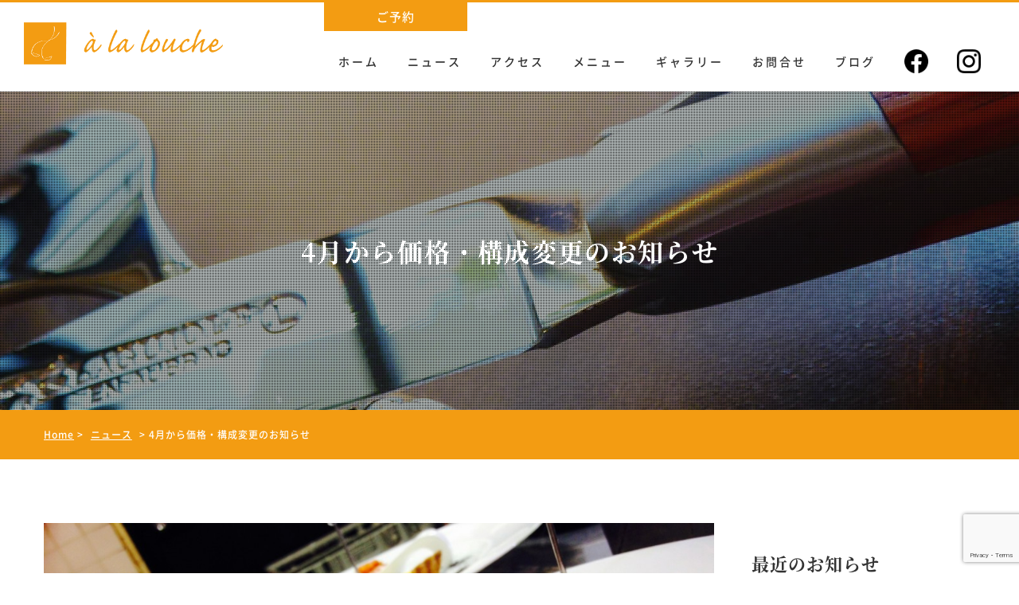

--- FILE ---
content_type: text/html; charset=UTF-8
request_url: https://www.a-la-louche2009.com/news/4%E6%9C%88%E3%81%8B%E3%82%89%E4%BE%A1%E6%A0%BC%E3%83%BB%E6%A7%8B%E6%88%90%E5%A4%89%E6%9B%B4%E3%81%AE%E3%81%8A%E7%9F%A5%E3%82%89%E3%81%9B.html
body_size: 48170
content:
<!DOCTYPE html>
<html dir="ltr" lang="ja" prefix="og: https://ogp.me/ns#">
<head>
	<meta charset="UTF-8">
	<meta name="viewport" content="width=device-width, initial-scale=1, shrink-to-fit=no">
	<meta name="format-detection" content="telephone=no">
			<meta property="og:type" content="article">
<meta property="og:title" content="4月から価格・構成変更のお知らせ">
<meta property="og:description" content="前回もお知らせした通りディナータイムは１コースのみのご用意になります。6,800円（税別価格）全10皿のフルコース＊以下、全１０皿です。・アミューズ・小さな盛り合わせ・前菜・前菜２・スープ・お魚料理・お口直しの一品・お肉料理・締 ...">
<meta property="og:url" content="https://www.a-la-louche2009.com/news/4%e6%9c%88%e3%81%8b%e3%82%89%e4%be%a1%e6%a0%bc%e3%83%bb%e6%a7%8b%e6%88%90%e5%a4%89%e6%9b%b4%e3%81%ae%e3%81%8a%e7%9f%a5%e3%82%89%e3%81%9b.html">
<meta property="og:image" content="https://www.a-la-louche2009.com/wp-content/uploads/2014/03/20130812_3.jpg">
<meta property="og:site_name" content="ア・ラ・ルーシュ">
<meta property="og:locale" content="ja_JP">		<title>4月から価格・構成変更のお知らせ | フランス料理 ア・ラ・ルーシュ a la louche</title>
	<style>img:is([sizes="auto" i], [sizes^="auto," i]) { contain-intrinsic-size: 3000px 1500px }</style>
	
		<!-- All in One SEO 4.7.8 - aioseo.com -->
	<meta name="description" content="前回もお知らせした通り ディナータイムは１コースのみのご用意になります。 6,800円（税別価格）全10皿のフ" />
	<meta name="robots" content="max-image-preview:large" />
	<meta name="author" content="a-la-louche"/>
	<meta name="keywords" content="ニュース" />
	<link rel="canonical" href="https://www.a-la-louche2009.com/news/4%e6%9c%88%e3%81%8b%e3%82%89%e4%be%a1%e6%a0%bc%e3%83%bb%e6%a7%8b%e6%88%90%e5%a4%89%e6%9b%b4%e3%81%ae%e3%81%8a%e7%9f%a5%e3%82%89%e3%81%9b.html" />
	<meta name="generator" content="All in One SEO (AIOSEO) 4.7.8" />
		<meta property="og:locale" content="ja_JP" />
		<meta property="og:site_name" content="フランス料理 ア・ラ・ルーシュ a la louche | 大阪 住吉区 我孫子（あびこ）フレンチ レストラン" />
		<meta property="og:type" content="article" />
		<meta property="og:title" content="4月から価格・構成変更のお知らせ | フランス料理 ア・ラ・ルーシュ a la louche" />
		<meta property="og:description" content="前回もお知らせした通り ディナータイムは１コースのみのご用意になります。 6,800円（税別価格）全10皿のフ" />
		<meta property="og:url" content="https://www.a-la-louche2009.com/news/4%e6%9c%88%e3%81%8b%e3%82%89%e4%be%a1%e6%a0%bc%e3%83%bb%e6%a7%8b%e6%88%90%e5%a4%89%e6%9b%b4%e3%81%ae%e3%81%8a%e7%9f%a5%e3%82%89%e3%81%9b.html" />
		<meta property="article:published_time" content="2014-03-19T13:54:53+00:00" />
		<meta property="article:modified_time" content="2014-03-19T13:54:53+00:00" />
		<meta name="twitter:card" content="summary" />
		<meta name="twitter:title" content="4月から価格・構成変更のお知らせ | フランス料理 ア・ラ・ルーシュ a la louche" />
		<meta name="twitter:description" content="前回もお知らせした通り ディナータイムは１コースのみのご用意になります。 6,800円（税別価格）全10皿のフ" />
		<script type="application/ld+json" class="aioseo-schema">
			{"@context":"https:\/\/schema.org","@graph":[{"@type":"Article","@id":"https:\/\/www.a-la-louche2009.com\/news\/4%e6%9c%88%e3%81%8b%e3%82%89%e4%be%a1%e6%a0%bc%e3%83%bb%e6%a7%8b%e6%88%90%e5%a4%89%e6%9b%b4%e3%81%ae%e3%81%8a%e7%9f%a5%e3%82%89%e3%81%9b.html#article","name":"4\u6708\u304b\u3089\u4fa1\u683c\u30fb\u69cb\u6210\u5909\u66f4\u306e\u304a\u77e5\u3089\u305b | \u30d5\u30e9\u30f3\u30b9\u6599\u7406 \u30a2\u30fb\u30e9\u30fb\u30eb\u30fc\u30b7\u30e5 a la louche","headline":"4\u6708\u304b\u3089\u4fa1\u683c\u30fb\u69cb\u6210\u5909\u66f4\u306e\u304a\u77e5\u3089\u305b","author":{"@id":"https:\/\/www.a-la-louche2009.com\/author\/a-la-louche#author"},"publisher":{"@id":"https:\/\/www.a-la-louche2009.com\/#organization"},"image":{"@type":"ImageObject","url":"https:\/\/www.a-la-louche2009.com\/wp-content\/uploads\/2014\/03\/20130812_3.jpg","width":1826,"height":1071},"datePublished":"2014-03-19T22:54:53+09:00","dateModified":"2014-03-19T22:54:53+09:00","inLanguage":"ja","mainEntityOfPage":{"@id":"https:\/\/www.a-la-louche2009.com\/news\/4%e6%9c%88%e3%81%8b%e3%82%89%e4%be%a1%e6%a0%bc%e3%83%bb%e6%a7%8b%e6%88%90%e5%a4%89%e6%9b%b4%e3%81%ae%e3%81%8a%e7%9f%a5%e3%82%89%e3%81%9b.html#webpage"},"isPartOf":{"@id":"https:\/\/www.a-la-louche2009.com\/news\/4%e6%9c%88%e3%81%8b%e3%82%89%e4%be%a1%e6%a0%bc%e3%83%bb%e6%a7%8b%e6%88%90%e5%a4%89%e6%9b%b4%e3%81%ae%e3%81%8a%e7%9f%a5%e3%82%89%e3%81%9b.html#webpage"},"articleSection":"\u30cb\u30e5\u30fc\u30b9"},{"@type":"BreadcrumbList","@id":"https:\/\/www.a-la-louche2009.com\/news\/4%e6%9c%88%e3%81%8b%e3%82%89%e4%be%a1%e6%a0%bc%e3%83%bb%e6%a7%8b%e6%88%90%e5%a4%89%e6%9b%b4%e3%81%ae%e3%81%8a%e7%9f%a5%e3%82%89%e3%81%9b.html#breadcrumblist","itemListElement":[{"@type":"ListItem","@id":"https:\/\/www.a-la-louche2009.com\/#listItem","position":1,"name":"\u5bb6","item":"https:\/\/www.a-la-louche2009.com\/","nextItem":{"@type":"ListItem","@id":"https:\/\/www.a-la-louche2009.com\/category\/news#listItem","name":"\u30cb\u30e5\u30fc\u30b9"}},{"@type":"ListItem","@id":"https:\/\/www.a-la-louche2009.com\/category\/news#listItem","position":2,"name":"\u30cb\u30e5\u30fc\u30b9","previousItem":{"@type":"ListItem","@id":"https:\/\/www.a-la-louche2009.com\/#listItem","name":"\u5bb6"}}]},{"@type":"Organization","@id":"https:\/\/www.a-la-louche2009.com\/#organization","name":"a la louche \u301c\u30a2 \u30e9 \u30eb\u30fc\u30b7\u30e5\u301c \u516c\u5f0f\u30b5\u30a4\u30c8","description":"\u5927\u962a \u4f4f\u5409\u533a \u6211\u5b6b\u5b50\uff08\u3042\u3073\u3053\uff09\u30d5\u30ec\u30f3\u30c1 \u30ec\u30b9\u30c8\u30e9\u30f3","url":"https:\/\/www.a-la-louche2009.com\/"},{"@type":"Person","@id":"https:\/\/www.a-la-louche2009.com\/author\/a-la-louche#author","url":"https:\/\/www.a-la-louche2009.com\/author\/a-la-louche","name":"a-la-louche","image":{"@type":"ImageObject","@id":"https:\/\/www.a-la-louche2009.com\/news\/4%e6%9c%88%e3%81%8b%e3%82%89%e4%be%a1%e6%a0%bc%e3%83%bb%e6%a7%8b%e6%88%90%e5%a4%89%e6%9b%b4%e3%81%ae%e3%81%8a%e7%9f%a5%e3%82%89%e3%81%9b.html#authorImage","url":"https:\/\/secure.gravatar.com\/avatar\/3c1a5c57c2b42bcb4545c92d7857e16c?s=96&d=mm&r=g","width":96,"height":96,"caption":"a-la-louche"}},{"@type":"WebPage","@id":"https:\/\/www.a-la-louche2009.com\/news\/4%e6%9c%88%e3%81%8b%e3%82%89%e4%be%a1%e6%a0%bc%e3%83%bb%e6%a7%8b%e6%88%90%e5%a4%89%e6%9b%b4%e3%81%ae%e3%81%8a%e7%9f%a5%e3%82%89%e3%81%9b.html#webpage","url":"https:\/\/www.a-la-louche2009.com\/news\/4%e6%9c%88%e3%81%8b%e3%82%89%e4%be%a1%e6%a0%bc%e3%83%bb%e6%a7%8b%e6%88%90%e5%a4%89%e6%9b%b4%e3%81%ae%e3%81%8a%e7%9f%a5%e3%82%89%e3%81%9b.html","name":"4\u6708\u304b\u3089\u4fa1\u683c\u30fb\u69cb\u6210\u5909\u66f4\u306e\u304a\u77e5\u3089\u305b | \u30d5\u30e9\u30f3\u30b9\u6599\u7406 \u30a2\u30fb\u30e9\u30fb\u30eb\u30fc\u30b7\u30e5 a la louche","description":"\u524d\u56de\u3082\u304a\u77e5\u3089\u305b\u3057\u305f\u901a\u308a \u30c7\u30a3\u30ca\u30fc\u30bf\u30a4\u30e0\u306f\uff11\u30b3\u30fc\u30b9\u306e\u307f\u306e\u3054\u7528\u610f\u306b\u306a\u308a\u307e\u3059\u3002 6,800\u5186\uff08\u7a0e\u5225\u4fa1\u683c\uff09\u516810\u76bf\u306e\u30d5","inLanguage":"ja","isPartOf":{"@id":"https:\/\/www.a-la-louche2009.com\/#website"},"breadcrumb":{"@id":"https:\/\/www.a-la-louche2009.com\/news\/4%e6%9c%88%e3%81%8b%e3%82%89%e4%be%a1%e6%a0%bc%e3%83%bb%e6%a7%8b%e6%88%90%e5%a4%89%e6%9b%b4%e3%81%ae%e3%81%8a%e7%9f%a5%e3%82%89%e3%81%9b.html#breadcrumblist"},"author":{"@id":"https:\/\/www.a-la-louche2009.com\/author\/a-la-louche#author"},"creator":{"@id":"https:\/\/www.a-la-louche2009.com\/author\/a-la-louche#author"},"image":{"@type":"ImageObject","url":"https:\/\/www.a-la-louche2009.com\/wp-content\/uploads\/2014\/03\/20130812_3.jpg","@id":"https:\/\/www.a-la-louche2009.com\/news\/4%e6%9c%88%e3%81%8b%e3%82%89%e4%be%a1%e6%a0%bc%e3%83%bb%e6%a7%8b%e6%88%90%e5%a4%89%e6%9b%b4%e3%81%ae%e3%81%8a%e7%9f%a5%e3%82%89%e3%81%9b.html\/#mainImage","width":1826,"height":1071},"primaryImageOfPage":{"@id":"https:\/\/www.a-la-louche2009.com\/news\/4%e6%9c%88%e3%81%8b%e3%82%89%e4%be%a1%e6%a0%bc%e3%83%bb%e6%a7%8b%e6%88%90%e5%a4%89%e6%9b%b4%e3%81%ae%e3%81%8a%e7%9f%a5%e3%82%89%e3%81%9b.html#mainImage"},"datePublished":"2014-03-19T22:54:53+09:00","dateModified":"2014-03-19T22:54:53+09:00"},{"@type":"WebSite","@id":"https:\/\/www.a-la-louche2009.com\/#website","url":"https:\/\/www.a-la-louche2009.com\/","name":"a la louche \u301c\u30a2 \u30e9 \u30eb\u30fc\u30b7\u30e5\u301c \u516c\u5f0f\u30b5\u30a4\u30c8","description":"\u5927\u962a \u4f4f\u5409\u533a \u6211\u5b6b\u5b50\uff08\u3042\u3073\u3053\uff09\u30d5\u30ec\u30f3\u30c1 \u30ec\u30b9\u30c8\u30e9\u30f3","inLanguage":"ja","publisher":{"@id":"https:\/\/www.a-la-louche2009.com\/#organization"}}]}
		</script>
		<!-- All in One SEO -->

<link rel='stylesheet' id='sbi_styles-css' href='https://www.a-la-louche2009.com/wp-content/plugins/instagram-feed/css/sbi-styles.min.css' media='all' />
<link rel='stylesheet' id='wp-block-library-css' href='https://www.a-la-louche2009.com/wp-includes/css/dist/block-library/style.min.css' media='all' />
<style id='wp-block-library-theme-inline-css'>
.wp-block-audio :where(figcaption){color:#555;font-size:13px;text-align:center}.is-dark-theme .wp-block-audio :where(figcaption){color:#ffffffa6}.wp-block-audio{margin:0 0 1em}.wp-block-code{border:1px solid #ccc;border-radius:4px;font-family:Menlo,Consolas,monaco,monospace;padding:.8em 1em}.wp-block-embed :where(figcaption){color:#555;font-size:13px;text-align:center}.is-dark-theme .wp-block-embed :where(figcaption){color:#ffffffa6}.wp-block-embed{margin:0 0 1em}.blocks-gallery-caption{color:#555;font-size:13px;text-align:center}.is-dark-theme .blocks-gallery-caption{color:#ffffffa6}:root :where(.wp-block-image figcaption){color:#555;font-size:13px;text-align:center}.is-dark-theme :root :where(.wp-block-image figcaption){color:#ffffffa6}.wp-block-image{margin:0 0 1em}.wp-block-pullquote{border-bottom:4px solid;border-top:4px solid;color:currentColor;margin-bottom:1.75em}.wp-block-pullquote cite,.wp-block-pullquote footer,.wp-block-pullquote__citation{color:currentColor;font-size:.8125em;font-style:normal;text-transform:uppercase}.wp-block-quote{border-left:.25em solid;margin:0 0 1.75em;padding-left:1em}.wp-block-quote cite,.wp-block-quote footer{color:currentColor;font-size:.8125em;font-style:normal;position:relative}.wp-block-quote:where(.has-text-align-right){border-left:none;border-right:.25em solid;padding-left:0;padding-right:1em}.wp-block-quote:where(.has-text-align-center){border:none;padding-left:0}.wp-block-quote.is-large,.wp-block-quote.is-style-large,.wp-block-quote:where(.is-style-plain){border:none}.wp-block-search .wp-block-search__label{font-weight:700}.wp-block-search__button{border:1px solid #ccc;padding:.375em .625em}:where(.wp-block-group.has-background){padding:1.25em 2.375em}.wp-block-separator.has-css-opacity{opacity:.4}.wp-block-separator{border:none;border-bottom:2px solid;margin-left:auto;margin-right:auto}.wp-block-separator.has-alpha-channel-opacity{opacity:1}.wp-block-separator:not(.is-style-wide):not(.is-style-dots){width:100px}.wp-block-separator.has-background:not(.is-style-dots){border-bottom:none;height:1px}.wp-block-separator.has-background:not(.is-style-wide):not(.is-style-dots){height:2px}.wp-block-table{margin:0 0 1em}.wp-block-table td,.wp-block-table th{word-break:normal}.wp-block-table :where(figcaption){color:#555;font-size:13px;text-align:center}.is-dark-theme .wp-block-table :where(figcaption){color:#ffffffa6}.wp-block-video :where(figcaption){color:#555;font-size:13px;text-align:center}.is-dark-theme .wp-block-video :where(figcaption){color:#ffffffa6}.wp-block-video{margin:0 0 1em}:root :where(.wp-block-template-part.has-background){margin-bottom:0;margin-top:0;padding:1.25em 2.375em}
</style>
<style id='classic-theme-styles-inline-css'>
/*! This file is auto-generated */
.wp-block-button__link{color:#fff;background-color:#32373c;border-radius:9999px;box-shadow:none;text-decoration:none;padding:calc(.667em + 2px) calc(1.333em + 2px);font-size:1.125em}.wp-block-file__button{background:#32373c;color:#fff;text-decoration:none}
</style>
<style id='global-styles-inline-css'>
:root{--wp--preset--aspect-ratio--square: 1;--wp--preset--aspect-ratio--4-3: 4/3;--wp--preset--aspect-ratio--3-4: 3/4;--wp--preset--aspect-ratio--3-2: 3/2;--wp--preset--aspect-ratio--2-3: 2/3;--wp--preset--aspect-ratio--16-9: 16/9;--wp--preset--aspect-ratio--9-16: 9/16;--wp--preset--color--black: #000000;--wp--preset--color--cyan-bluish-gray: #abb8c3;--wp--preset--color--white: #ffffff;--wp--preset--color--pale-pink: #f78da7;--wp--preset--color--vivid-red: #cf2e2e;--wp--preset--color--luminous-vivid-orange: #ff6900;--wp--preset--color--luminous-vivid-amber: #fcb900;--wp--preset--color--light-green-cyan: #7bdcb5;--wp--preset--color--vivid-green-cyan: #00d084;--wp--preset--color--pale-cyan-blue: #8ed1fc;--wp--preset--color--vivid-cyan-blue: #0693e3;--wp--preset--color--vivid-purple: #9b51e0;--wp--preset--gradient--vivid-cyan-blue-to-vivid-purple: linear-gradient(135deg,rgba(6,147,227,1) 0%,rgb(155,81,224) 100%);--wp--preset--gradient--light-green-cyan-to-vivid-green-cyan: linear-gradient(135deg,rgb(122,220,180) 0%,rgb(0,208,130) 100%);--wp--preset--gradient--luminous-vivid-amber-to-luminous-vivid-orange: linear-gradient(135deg,rgba(252,185,0,1) 0%,rgba(255,105,0,1) 100%);--wp--preset--gradient--luminous-vivid-orange-to-vivid-red: linear-gradient(135deg,rgba(255,105,0,1) 0%,rgb(207,46,46) 100%);--wp--preset--gradient--very-light-gray-to-cyan-bluish-gray: linear-gradient(135deg,rgb(238,238,238) 0%,rgb(169,184,195) 100%);--wp--preset--gradient--cool-to-warm-spectrum: linear-gradient(135deg,rgb(74,234,220) 0%,rgb(151,120,209) 20%,rgb(207,42,186) 40%,rgb(238,44,130) 60%,rgb(251,105,98) 80%,rgb(254,248,76) 100%);--wp--preset--gradient--blush-light-purple: linear-gradient(135deg,rgb(255,206,236) 0%,rgb(152,150,240) 100%);--wp--preset--gradient--blush-bordeaux: linear-gradient(135deg,rgb(254,205,165) 0%,rgb(254,45,45) 50%,rgb(107,0,62) 100%);--wp--preset--gradient--luminous-dusk: linear-gradient(135deg,rgb(255,203,112) 0%,rgb(199,81,192) 50%,rgb(65,88,208) 100%);--wp--preset--gradient--pale-ocean: linear-gradient(135deg,rgb(255,245,203) 0%,rgb(182,227,212) 50%,rgb(51,167,181) 100%);--wp--preset--gradient--electric-grass: linear-gradient(135deg,rgb(202,248,128) 0%,rgb(113,206,126) 100%);--wp--preset--gradient--midnight: linear-gradient(135deg,rgb(2,3,129) 0%,rgb(40,116,252) 100%);--wp--preset--font-size--small: 13px;--wp--preset--font-size--medium: 20px;--wp--preset--font-size--large: 36px;--wp--preset--font-size--x-large: 42px;--wp--preset--spacing--20: 0.44rem;--wp--preset--spacing--30: 0.67rem;--wp--preset--spacing--40: 1rem;--wp--preset--spacing--50: 1.5rem;--wp--preset--spacing--60: 2.25rem;--wp--preset--spacing--70: 3.38rem;--wp--preset--spacing--80: 5.06rem;--wp--preset--shadow--natural: 6px 6px 9px rgba(0, 0, 0, 0.2);--wp--preset--shadow--deep: 12px 12px 50px rgba(0, 0, 0, 0.4);--wp--preset--shadow--sharp: 6px 6px 0px rgba(0, 0, 0, 0.2);--wp--preset--shadow--outlined: 6px 6px 0px -3px rgba(255, 255, 255, 1), 6px 6px rgba(0, 0, 0, 1);--wp--preset--shadow--crisp: 6px 6px 0px rgba(0, 0, 0, 1);}:where(.is-layout-flex){gap: 0.5em;}:where(.is-layout-grid){gap: 0.5em;}body .is-layout-flex{display: flex;}.is-layout-flex{flex-wrap: wrap;align-items: center;}.is-layout-flex > :is(*, div){margin: 0;}body .is-layout-grid{display: grid;}.is-layout-grid > :is(*, div){margin: 0;}:where(.wp-block-columns.is-layout-flex){gap: 2em;}:where(.wp-block-columns.is-layout-grid){gap: 2em;}:where(.wp-block-post-template.is-layout-flex){gap: 1.25em;}:where(.wp-block-post-template.is-layout-grid){gap: 1.25em;}.has-black-color{color: var(--wp--preset--color--black) !important;}.has-cyan-bluish-gray-color{color: var(--wp--preset--color--cyan-bluish-gray) !important;}.has-white-color{color: var(--wp--preset--color--white) !important;}.has-pale-pink-color{color: var(--wp--preset--color--pale-pink) !important;}.has-vivid-red-color{color: var(--wp--preset--color--vivid-red) !important;}.has-luminous-vivid-orange-color{color: var(--wp--preset--color--luminous-vivid-orange) !important;}.has-luminous-vivid-amber-color{color: var(--wp--preset--color--luminous-vivid-amber) !important;}.has-light-green-cyan-color{color: var(--wp--preset--color--light-green-cyan) !important;}.has-vivid-green-cyan-color{color: var(--wp--preset--color--vivid-green-cyan) !important;}.has-pale-cyan-blue-color{color: var(--wp--preset--color--pale-cyan-blue) !important;}.has-vivid-cyan-blue-color{color: var(--wp--preset--color--vivid-cyan-blue) !important;}.has-vivid-purple-color{color: var(--wp--preset--color--vivid-purple) !important;}.has-black-background-color{background-color: var(--wp--preset--color--black) !important;}.has-cyan-bluish-gray-background-color{background-color: var(--wp--preset--color--cyan-bluish-gray) !important;}.has-white-background-color{background-color: var(--wp--preset--color--white) !important;}.has-pale-pink-background-color{background-color: var(--wp--preset--color--pale-pink) !important;}.has-vivid-red-background-color{background-color: var(--wp--preset--color--vivid-red) !important;}.has-luminous-vivid-orange-background-color{background-color: var(--wp--preset--color--luminous-vivid-orange) !important;}.has-luminous-vivid-amber-background-color{background-color: var(--wp--preset--color--luminous-vivid-amber) !important;}.has-light-green-cyan-background-color{background-color: var(--wp--preset--color--light-green-cyan) !important;}.has-vivid-green-cyan-background-color{background-color: var(--wp--preset--color--vivid-green-cyan) !important;}.has-pale-cyan-blue-background-color{background-color: var(--wp--preset--color--pale-cyan-blue) !important;}.has-vivid-cyan-blue-background-color{background-color: var(--wp--preset--color--vivid-cyan-blue) !important;}.has-vivid-purple-background-color{background-color: var(--wp--preset--color--vivid-purple) !important;}.has-black-border-color{border-color: var(--wp--preset--color--black) !important;}.has-cyan-bluish-gray-border-color{border-color: var(--wp--preset--color--cyan-bluish-gray) !important;}.has-white-border-color{border-color: var(--wp--preset--color--white) !important;}.has-pale-pink-border-color{border-color: var(--wp--preset--color--pale-pink) !important;}.has-vivid-red-border-color{border-color: var(--wp--preset--color--vivid-red) !important;}.has-luminous-vivid-orange-border-color{border-color: var(--wp--preset--color--luminous-vivid-orange) !important;}.has-luminous-vivid-amber-border-color{border-color: var(--wp--preset--color--luminous-vivid-amber) !important;}.has-light-green-cyan-border-color{border-color: var(--wp--preset--color--light-green-cyan) !important;}.has-vivid-green-cyan-border-color{border-color: var(--wp--preset--color--vivid-green-cyan) !important;}.has-pale-cyan-blue-border-color{border-color: var(--wp--preset--color--pale-cyan-blue) !important;}.has-vivid-cyan-blue-border-color{border-color: var(--wp--preset--color--vivid-cyan-blue) !important;}.has-vivid-purple-border-color{border-color: var(--wp--preset--color--vivid-purple) !important;}.has-vivid-cyan-blue-to-vivid-purple-gradient-background{background: var(--wp--preset--gradient--vivid-cyan-blue-to-vivid-purple) !important;}.has-light-green-cyan-to-vivid-green-cyan-gradient-background{background: var(--wp--preset--gradient--light-green-cyan-to-vivid-green-cyan) !important;}.has-luminous-vivid-amber-to-luminous-vivid-orange-gradient-background{background: var(--wp--preset--gradient--luminous-vivid-amber-to-luminous-vivid-orange) !important;}.has-luminous-vivid-orange-to-vivid-red-gradient-background{background: var(--wp--preset--gradient--luminous-vivid-orange-to-vivid-red) !important;}.has-very-light-gray-to-cyan-bluish-gray-gradient-background{background: var(--wp--preset--gradient--very-light-gray-to-cyan-bluish-gray) !important;}.has-cool-to-warm-spectrum-gradient-background{background: var(--wp--preset--gradient--cool-to-warm-spectrum) !important;}.has-blush-light-purple-gradient-background{background: var(--wp--preset--gradient--blush-light-purple) !important;}.has-blush-bordeaux-gradient-background{background: var(--wp--preset--gradient--blush-bordeaux) !important;}.has-luminous-dusk-gradient-background{background: var(--wp--preset--gradient--luminous-dusk) !important;}.has-pale-ocean-gradient-background{background: var(--wp--preset--gradient--pale-ocean) !important;}.has-electric-grass-gradient-background{background: var(--wp--preset--gradient--electric-grass) !important;}.has-midnight-gradient-background{background: var(--wp--preset--gradient--midnight) !important;}.has-small-font-size{font-size: var(--wp--preset--font-size--small) !important;}.has-medium-font-size{font-size: var(--wp--preset--font-size--medium) !important;}.has-large-font-size{font-size: var(--wp--preset--font-size--large) !important;}.has-x-large-font-size{font-size: var(--wp--preset--font-size--x-large) !important;}
:where(.wp-block-post-template.is-layout-flex){gap: 1.25em;}:where(.wp-block-post-template.is-layout-grid){gap: 1.25em;}
:where(.wp-block-columns.is-layout-flex){gap: 2em;}:where(.wp-block-columns.is-layout-grid){gap: 2em;}
:root :where(.wp-block-pullquote){font-size: 1.5em;line-height: 1.6;}
</style>
<link rel='stylesheet' id='contact-form-7-css' href='https://www.a-la-louche2009.com/wp-content/plugins/contact-form-7/includes/css/styles.css' media='all' />
<link rel='stylesheet' id='style-css' href='https://www.a-la-louche2009.com/wp-content/themes/alalouche2024/style.css?2601180226' media='all' />
<link rel='stylesheet' id='fancybox-css' href='https://www.a-la-louche2009.com/wp-content/plugins/easy-fancybox/fancybox/1.5.4/jquery.fancybox.min.css' media='screen' />
<style id='fancybox-inline-css'>
#fancybox-outer{background:#ffffff}#fancybox-content{background:#ffffff;border-color:#ffffff;color:#000000;}#fancybox-title,#fancybox-title-float-main{color:#fff}
</style>
<script src="https://www.a-la-louche2009.com/wp-includes/js/jquery/jquery.min.js" id="jquery-core-js"></script>
<script src="https://www.a-la-louche2009.com/wp-includes/js/jquery/jquery-migrate.min.js" id="jquery-migrate-js"></script>
<script src="https://www.a-la-louche2009.com/wp-content/themes/alalouche2024/assets/js/jquery.matchHeight-min.js" id="matchHeight-js"></script>
<script src="https://www.a-la-louche2009.com/wp-content/themes/alalouche2024/assets/js/smartRollover.js" id="smartRollover-js"></script>
<script src="https://www.a-la-louche2009.com/wp-content/themes/alalouche2024/assets/js/stickyfill.min.js" id="stickyfill-js"></script>
<script src="https://www.a-la-louche2009.com/wp-content/themes/alalouche2024/assets/js/delighters.min.js" id="delighters-js"></script>
<script src="https://www.a-la-louche2009.com/wp-content/themes/alalouche2024/assets/js/general.js" id="general-js"></script>
<link rel="Shortcut Icon" type="image/x-icon" href="//www.a-la-louche2009.com/wp-content/uploads/2013/09/favicon1.ico" />
</head>
<body class="post-template-default single single-post postid-344 single-format-standard wp-embed-responsive">
<div id="wrapper" class="wrapper">
<header id="header" class="l-header">
	<div class="l-header__inner">
		<p class="site-logo l-header__site-logo">
			<a href="https://www.a-la-louche2009.com/">
				<img class="site-logo__img" src="https://www.a-la-louche2009.com/wp-content/themes/alalouche2024/images/common/alalouche.png" alt="ア・ラ・ルーシュ a la louche">
			</a>
		</p>
			<button id="js-menu-trigger" class="btn-hamburger l-header__btn-hamburger" type="button">
		<span class="btn-hamburger__icon">
			<span class="btn-hamburger__icon-bar"></span>
		</span>
	</button>
	<nav class="nav-mobile -overlay l-header__nav-mobile" role="navigation">
		<ul class="nav-mobile__menu">
			<li class="nav-mobile__logo">
				<img src="https://www.a-la-louche2009.com/wp-content/themes/alalouche2024/images/common/alalouche.png" alt="ア・ラ・ルーシュ a la louche">
			</li>
		<li id="menu-item-1479" class="menu-item menu-item-type-post_type menu-item-object-page menu-item-home menu-item-1479"><a href="https://www.a-la-louche2009.com/">ホーム</a></li>
<li id="menu-item-1486" class="menu-item menu-item-type-taxonomy menu-item-object-category current-post-ancestor current-menu-parent current-post-parent menu-item-1486"><a href="https://www.a-la-louche2009.com/category/news">ニュース</a></li>
<li id="menu-item-1481" class="menu-item menu-item-type-post_type menu-item-object-page menu-item-1481"><a href="https://www.a-la-louche2009.com/menu">メニュー</a></li>
<li id="menu-item-1480" class="menu-item menu-item-type-post_type menu-item-object-page menu-item-1480"><a href="https://www.a-la-louche2009.com/information">アクセス</a></li>
<li id="menu-item-1482" class="menu-item menu-item-type-post_type menu-item-object-page menu-item-1482"><a href="https://www.a-la-louche2009.com/gallery">ギャラリー</a></li>
<li id="menu-item-1483" class="menu-item menu-item-type-post_type menu-item-object-page menu-item-1483"><a href="https://www.a-la-louche2009.com/contact">お問合せ</a></li>
<li id="menu-item-1485" class="menu-item menu-item-type-custom menu-item-object-custom menu-item-1485"><a href="https://ameblo.jp/a-la-louche/">ブログ</a></li>
			<li class="nav-mobile__sns">
				<a href="https://www.facebook.com/a.la.louche20090324/" target="_blank"><img src="https://www.a-la-louche2009.com/wp-content/themes/alalouche2024/images/common/icon_facebook_black.png" alt="Facebook"></a>
				<a href="https://www.instagram.com/a.la.louche/" target="_blank"><img src="https://www.a-la-louche2009.com/wp-content/themes/alalouche2024/images/common/icon_instagram_black.png" alt="Instagram"></a>
			</li>
			<li class="nav-mobile__contact"><a href="https://res-reserve.com/ja/restaurants/a-la-louche" target="_blank">ご予約</a></li>
		</ul>
	</nav>
		<nav class="l-header__nav" role="navigation">
		<div class="nav-secondary l-header__nav-secondary">
	<ul class="nav-secondary__menu">
		<li id="menu-item-1431" class="menu-item menu-item-type-custom menu-item-object-custom menu-item-1431"><a target="_blank" href="https://res-reserve.com/ja/restaurants/a-la-louche">ご予約</a></li>
	</ul>
</div>
		<div class="nav-primary l-header__nav_primary">
	<ul class="nav-primary__menu">
		<li id="menu-item-1425" class="menu-item menu-item-type-post_type menu-item-object-page menu-item-home menu-item-1425"><a href="https://www.a-la-louche2009.com/">ホーム</a></li>
<li id="menu-item-1476" class="menu-item menu-item-type-taxonomy menu-item-object-category current-post-ancestor current-menu-parent current-post-parent menu-item-1476"><a href="https://www.a-la-louche2009.com/category/news">ニュース</a></li>
<li id="menu-item-1426" class="menu-item menu-item-type-post_type menu-item-object-page menu-item-1426"><a href="https://www.a-la-louche2009.com/information">アクセス</a></li>
<li id="menu-item-1427" class="menu-item menu-item-type-post_type menu-item-object-page menu-item-1427"><a href="https://www.a-la-louche2009.com/menu">メニュー</a></li>
<li id="menu-item-1428" class="menu-item menu-item-type-post_type menu-item-object-page menu-item-1428"><a href="https://www.a-la-louche2009.com/gallery">ギャラリー</a></li>
<li id="menu-item-1429" class="menu-item menu-item-type-post_type menu-item-object-page menu-item-1429"><a href="https://www.a-la-louche2009.com/contact">お問合せ</a></li>
<li id="menu-item-1430" class="menu-item menu-item-type-custom menu-item-object-custom menu-item-1430"><a target="_blank" href="https://ameblo.jp/a-la-louche/">ブログ</a></li>
		<li class="menu-item"><a href="https://www.facebook.com/a.la.louche20090324/" target="_blank"><img src="https://www.a-la-louche2009.com/wp-content/themes/alalouche2024/images/common/icon_facebook_black.png" alt="Facebook"></a></li>
		<li class="menu-item"><a href="https://www.instagram.com/a.la.louche/" target="_blank"><img src="https://www.a-la-louche2009.com/wp-content/themes/alalouche2024/images/common/icon_instagram_black.png" alt="instagram"></a></li>
	</ul>
</div>
		</nav>
	</div>
</header>
<div class="page-header -archive">
	<div class="page-header__titleWrap">
		<h2 class="page-header__title">4月から価格・構成変更のお知らせ</h2>
	</div>
</div>
<div class="l-breadcrumb" aria-label="breadcrumb">
	<div class="l-breadcrumb__inner">
		<div class="breadcrumbs" typeof="BreadcrumbList" vocab="https://schema.org/">
<!-- Breadcrumb NavXT 7.4.1 -->
<a title="Go to フランス料理 ア・ラ・ルーシュ a la louche." href="https://www.a-la-louche2009.com" class="home">Home</a> &gt; <span property="itemListElement" typeof="ListItem"><a property="item" typeof="WebPage" title="Go to the ニュース カテゴリー archives." href="https://www.a-la-louche2009.com/category/news" class="taxonomy category" ><span property="name">ニュース</span></a><meta property="position" content="2"></span> &gt; 4月から価格・構成変更のお知らせ		</div>
	</div>
</div>
<main id="main" class="l-main ">
	<div class="l-main__inner has-sidebar-right">
		<div class="l-content">
			<article id="post-344" class="p-article post-344 post type-post status-publish format-standard has-post-thumbnail category-news">
						<div class="p-article__mainimg">
			<img width="1050" height="615" src="https://www.a-la-louche2009.com/wp-content/uploads/2014/03/20130812_3-1050x615.jpg" class="attachment-large size-large wp-post-image" alt="" decoding="async" fetchpriority="high" />			</div>
							<h1 class="p-article__heading post-title-single">4月から価格・構成変更のお知らせ</h1>
				<div class="p-article__meta">
					<time class="published updated" datetime="2014-03-19">2014年03月19日</time>
				</div>
				<div class="p-article__content">
					<p>前回もお知らせした通り</p>
<p>ディナータイムは１コースのみのご用意になります。</p>
<p>6,800円（税別価格）全10皿のフルコース</p>
<p>＊以下、全１０皿です。</p>
<p>・アミューズ</p>
<p>・小さな盛り合わせ</p>
<p>・前菜</p>
<p>・前菜２</p>
<p>・スープ</p>
<p>・お魚料理</p>
<p>・お口直しの一品</p>
<p>・お肉料理</p>
<p>・締めの一皿</p>
<p>・デザート</p>
<p>・お茶菓子とコーヒーor紅茶orエスプレッソ</p>
<p>現在、4,725円（７皿）・5,775円（９皿）・8,400円（１１皿）の</p>
<p>３コースをご用意しているのですが</p>
<p>４月１日～、１コースのみのご用意になります。</p>
<p>更に、お楽しみいただけるお食事・サーヴィスを</p>
<p>提供したいと思いますので</p>
<p>是非、ご来店下さいませ。</p>
				</div>
											</article>
						<div class="l-content__pager">
			
	<nav class="navigation post-navigation" aria-label="Posts navigation">
		
		<div class="nav-links"><div class="nav-previous"><a href="https://www.a-la-louche2009.com/news/%e3%83%a1%e3%83%8b%e3%83%a5%e3%83%bc%e5%a4%89%e6%9b%b4%e3%81%ae%e3%81%8a%e7%9f%a5%e3%82%89%e3%81%9b%e3%80%82.html" rel="prev">前の記事へ</a></div><div class="nav-next"><a href="https://www.a-la-louche2009.com/news/%e6%98%a5%e3%81%af%e3%83%95%e3%83%ac%e3%83%b3%e3%83%81%e3%81%a7%e2%99%aa.html" rel="next">次の記事へ</a></div></div>
	</nav>			</div>
		</div>
		<div class="l-sidebar">
<div class="sidebar-widgets">

		<div id="recent-posts-2" class="sidebar-widget widget_recent_entries">
		<h4 class="sidebar-widget__title">最近のお知らせ</h4>
		<ul>
											<li>
					<a href="https://www.a-la-louche2009.com/news/%e8%bf%91%e9%9a%a3%e6%9c%89%e6%96%99%e3%83%91%e3%83%bc%e3%82%ad%e3%83%b3%e3%82%b0%e3%81%ab%e3%81%a4%e3%81%84%e3%81%a6.html">近隣有料パーキングについて</a>
											<span class="post-date">2025年10月30日</span>
									</li>
											<li>
					<a href="https://www.a-la-louche2009.com/news/%e5%b9%b4%e6%9c%ab%e5%b9%b4%e5%a7%8b%e3%81%ae%e3%81%8a%e7%9f%a5%e3%82%89%e3%81%9b.html">年末年始のお知らせ</a>
											<span class="post-date">2025年9月26日</span>
									</li>
											<li>
					<a href="https://www.a-la-louche2009.com/news/%e3%81%8a%e7%9b%86%e4%bc%91%e3%81%bf%e3%81%ae%e5%96%b6%e6%a5%ad%e3%81%a8%e3%83%a1%e3%83%8b%e3%83%a5%e3%83%bc.html">お盆休みの営業とメニュー</a>
											<span class="post-date">2025年7月30日</span>
									</li>
											<li>
					<a href="https://www.a-la-louche2009.com/news/%e3%82%b4%e3%83%bc%e3%83%ab%e3%83%87%e3%83%b3%e3%82%a6%e3%82%a3%e3%83%bc%e3%82%af%e3%81%ae%e3%81%8a%e7%9f%a5%e3%82%89%e3%81%9b%e3%80%802025.html">ゴールデンウィークのお知らせ　2025</a>
											<span class="post-date">2025年4月3日</span>
									</li>
											<li>
					<a href="https://www.a-la-louche2009.com/news/line%e3%81%a7%e3%81%94%e4%ba%88%e7%b4%84.html">Lineでご予約</a>
											<span class="post-date">2025年3月12日</span>
									</li>
					</ul>

		</div><div id="archives-2" class="sidebar-widget widget_archive"><h4 class="sidebar-widget__title">月別アーカイブ</h4>		<label class="screen-reader-text" for="archives-dropdown-2">月別アーカイブ</label>
		<select id="archives-dropdown-2" name="archive-dropdown">
			
			<option value="">月を選択</option>
				<option value='https://www.a-la-louche2009.com/2025/10'> 2025年10月 </option>
	<option value='https://www.a-la-louche2009.com/2025/09'> 2025年9月 </option>
	<option value='https://www.a-la-louche2009.com/2025/07'> 2025年7月 </option>
	<option value='https://www.a-la-louche2009.com/2025/04'> 2025年4月 </option>
	<option value='https://www.a-la-louche2009.com/2025/03'> 2025年3月 </option>
	<option value='https://www.a-la-louche2009.com/2024/11'> 2024年11月 </option>
	<option value='https://www.a-la-louche2009.com/2024/08'> 2024年8月 </option>
	<option value='https://www.a-la-louche2009.com/2023/10'> 2023年10月 </option>
	<option value='https://www.a-la-louche2009.com/2023/08'> 2023年8月 </option>
	<option value='https://www.a-la-louche2009.com/2023/01'> 2023年1月 </option>
	<option value='https://www.a-la-louche2009.com/2022/10'> 2022年10月 </option>
	<option value='https://www.a-la-louche2009.com/2022/09'> 2022年9月 </option>
	<option value='https://www.a-la-louche2009.com/2022/01'> 2022年1月 </option>
	<option value='https://www.a-la-louche2009.com/2021/08'> 2021年8月 </option>
	<option value='https://www.a-la-louche2009.com/2021/05'> 2021年5月 </option>
	<option value='https://www.a-la-louche2009.com/2021/04'> 2021年4月 </option>
	<option value='https://www.a-la-louche2009.com/2021/03'> 2021年3月 </option>
	<option value='https://www.a-la-louche2009.com/2021/01'> 2021年1月 </option>
	<option value='https://www.a-la-louche2009.com/2020/12'> 2020年12月 </option>
	<option value='https://www.a-la-louche2009.com/2020/10'> 2020年10月 </option>
	<option value='https://www.a-la-louche2009.com/2020/09'> 2020年9月 </option>
	<option value='https://www.a-la-louche2009.com/2020/05'> 2020年5月 </option>
	<option value='https://www.a-la-louche2009.com/2020/04'> 2020年4月 </option>
	<option value='https://www.a-la-louche2009.com/2020/01'> 2020年1月 </option>
	<option value='https://www.a-la-louche2009.com/2019/09'> 2019年9月 </option>
	<option value='https://www.a-la-louche2009.com/2019/07'> 2019年7月 </option>
	<option value='https://www.a-la-louche2009.com/2019/02'> 2019年2月 </option>
	<option value='https://www.a-la-louche2009.com/2019/01'> 2019年1月 </option>
	<option value='https://www.a-la-louche2009.com/2018/12'> 2018年12月 </option>
	<option value='https://www.a-la-louche2009.com/2018/10'> 2018年10月 </option>
	<option value='https://www.a-la-louche2009.com/2018/09'> 2018年9月 </option>
	<option value='https://www.a-la-louche2009.com/2018/02'> 2018年2月 </option>
	<option value='https://www.a-la-louche2009.com/2018/01'> 2018年1月 </option>
	<option value='https://www.a-la-louche2009.com/2017/11'> 2017年11月 </option>
	<option value='https://www.a-la-louche2009.com/2017/10'> 2017年10月 </option>
	<option value='https://www.a-la-louche2009.com/2017/08'> 2017年8月 </option>
	<option value='https://www.a-la-louche2009.com/2017/05'> 2017年5月 </option>
	<option value='https://www.a-la-louche2009.com/2017/03'> 2017年3月 </option>
	<option value='https://www.a-la-louche2009.com/2016/12'> 2016年12月 </option>
	<option value='https://www.a-la-louche2009.com/2016/07'> 2016年7月 </option>
	<option value='https://www.a-la-louche2009.com/2016/06'> 2016年6月 </option>
	<option value='https://www.a-la-louche2009.com/2016/05'> 2016年5月 </option>
	<option value='https://www.a-la-louche2009.com/2016/03'> 2016年3月 </option>
	<option value='https://www.a-la-louche2009.com/2016/02'> 2016年2月 </option>
	<option value='https://www.a-la-louche2009.com/2016/01'> 2016年1月 </option>
	<option value='https://www.a-la-louche2009.com/2015/12'> 2015年12月 </option>
	<option value='https://www.a-la-louche2009.com/2015/11'> 2015年11月 </option>
	<option value='https://www.a-la-louche2009.com/2015/10'> 2015年10月 </option>
	<option value='https://www.a-la-louche2009.com/2015/09'> 2015年9月 </option>
	<option value='https://www.a-la-louche2009.com/2015/08'> 2015年8月 </option>
	<option value='https://www.a-la-louche2009.com/2015/05'> 2015年5月 </option>
	<option value='https://www.a-la-louche2009.com/2015/04'> 2015年4月 </option>
	<option value='https://www.a-la-louche2009.com/2014/11'> 2014年11月 </option>
	<option value='https://www.a-la-louche2009.com/2014/10'> 2014年10月 </option>
	<option value='https://www.a-la-louche2009.com/2014/09'> 2014年9月 </option>
	<option value='https://www.a-la-louche2009.com/2014/08'> 2014年8月 </option>
	<option value='https://www.a-la-louche2009.com/2014/07'> 2014年7月 </option>
	<option value='https://www.a-la-louche2009.com/2014/06'> 2014年6月 </option>
	<option value='https://www.a-la-louche2009.com/2014/05'> 2014年5月 </option>
	<option value='https://www.a-la-louche2009.com/2014/04'> 2014年4月 </option>
	<option value='https://www.a-la-louche2009.com/2014/03'> 2014年3月 </option>
	<option value='https://www.a-la-louche2009.com/2014/02'> 2014年2月 </option>
	<option value='https://www.a-la-louche2009.com/2014/01'> 2014年1月 </option>
	<option value='https://www.a-la-louche2009.com/2013/12'> 2013年12月 </option>
	<option value='https://www.a-la-louche2009.com/2013/11'> 2013年11月 </option>
	<option value='https://www.a-la-louche2009.com/2013/10'> 2013年10月 </option>
	<option value='https://www.a-la-louche2009.com/2013/09'> 2013年9月 </option>

		</select>

			<script>
/* <![CDATA[ */

(function() {
	var dropdown = document.getElementById( "archives-dropdown-2" );
	function onSelectChange() {
		if ( dropdown.options[ dropdown.selectedIndex ].value !== '' ) {
			document.location.href = this.options[ this.selectedIndex ].value;
		}
	}
	dropdown.onchange = onSelectChange;
})();

/* ]]> */
</script>
</div></div>
</div>	</div>
</main>

<footer id="footer" class="l-footer" role="contentinfo">
	<div class="l-footer__upper">
		<div class="l-footer__inner">
			<h2 class="l-footer__heading heading1" data-delighter><span class="en">RESERVATION</span>ご予約について</h2>
			<p class="l-footer__lead" data-delighter>前日・当日のご予約につきましては、お電話にてお問い合わせ下さい。</p>
			<p class="l-footer__tel" data-delighter><span class="tel">06-6697-6632</span></p>
			<p class="l-footer__bnr" data-delighter>
				<a href="https://res-reserve.com/ja/restaurants/a-la-louche" target="_blank"><img src="https://www.a-la-louche2009.com/wp-content/themes/alalouche2024/images/common/bnr_reserve.png" alt="ご予約フォームはこちら"></a>
			</p>
		</div>
	</div>

	<div class="l-footer__lower">
		<div class="l-footer__inner">
			<h4 class="l-footer__logo" data-delighter><a href="https://www.a-la-louche2009.com/">
				<img class="l-footer__logoImg" src="https://www.a-la-louche2009.com/wp-content/themes/alalouche2024/images/common/alalouche.png" alt="大阪 あびこのフレンチレストラン ア・ラ・ルーシュ"></a>
			</h4>
			<ul class="l-footer__sociallink" data-delighter>
				<li>
					<a href="https://www.facebook.com/a.la.louche20090324/" target="_blank"><img src="https://www.a-la-louche2009.com/wp-content/themes/alalouche2024/images/common/icon_facebook_white.png" alt="facebook"></a>
				</li>
				<li>
					<a href="https://www.instagram.com/a.la.louche/" target="_blank"><img src="https://www.a-la-louche2009.com/wp-content/themes/alalouche2024/images/common/icon_instagram_white.png" alt="instagram"></a>
				</li>
			</ul>
			<ul class="l-footer__menu" data-delighter>
				<li><a href="https://www.a-la-louche2009.com/">ホーム</a></li>
				<li><a href="https://www.a-la-louche2009.com/category/news/">ニュース</a></li>
				<li><a href="https://www.a-la-louche2009.com/menu">メニュー</a></li>
				<li><a href="https://www.a-la-louche2009.com/information">アクセス</a></li>
				<li><a href="https://res-reserve.com/ja/restaurants/a-la-louche" target="_blank">ご予約</a></li>
				<li><a href="https://www.a-la-louche2009.com/contact">お問い合わせ</a></li>
			</ul>
			<small class="l-footer__copyright">Copyright&copy; 2009 a la louche All Rights Reserved.</small>
		</div>
	</div>
</footer>
<div class="pagetop" data-delighter><a href="#wrapper"><svg xmlns="http://www.w3.org/2000/svg" width="30" height="30" viewBox="0 0 24 24" fill="none" stroke="#fff" stroke-width="1" stroke-linecap="round" stroke-linejoin="round"><path d="M18 15l-6-6-6 6"/></svg></a></div>
</div>
<!-- Instagram Feed JS -->
<script>
var sbiajaxurl = "https://www.a-la-louche2009.com/wp-admin/admin-ajax.php";
</script>
<script src="https://www.a-la-louche2009.com/wp-includes/js/comment-reply.min.js" id="comment-reply-js" async="async" data-wp-strategy="async"></script>
<script src="https://www.a-la-louche2009.com/wp-includes/js/dist/hooks.min.js" id="wp-hooks-js"></script>
<script src="https://www.a-la-louche2009.com/wp-includes/js/dist/i18n.min.js" id="wp-i18n-js"></script>
<script id="wp-i18n-js-after">
/* <![CDATA[ */
wp.i18n.setLocaleData( { 'text direction\u0004ltr': [ 'ltr' ] } );
/* ]]> */
</script>
<script src="https://www.a-la-louche2009.com/wp-content/plugins/contact-form-7/includes/swv/js/index.js" id="swv-js"></script>
<script id="contact-form-7-js-translations">
/* <![CDATA[ */
( function( domain, translations ) {
	var localeData = translations.locale_data[ domain ] || translations.locale_data.messages;
	localeData[""].domain = domain;
	wp.i18n.setLocaleData( localeData, domain );
} )( "contact-form-7", {"translation-revision-date":"2025-01-14 04:07:30+0000","generator":"GlotPress\/4.0.1","domain":"messages","locale_data":{"messages":{"":{"domain":"messages","plural-forms":"nplurals=1; plural=0;","lang":"ja_JP"},"This contact form is placed in the wrong place.":["\u3053\u306e\u30b3\u30f3\u30bf\u30af\u30c8\u30d5\u30a9\u30fc\u30e0\u306f\u9593\u9055\u3063\u305f\u4f4d\u7f6e\u306b\u7f6e\u304b\u308c\u3066\u3044\u307e\u3059\u3002"],"Error:":["\u30a8\u30e9\u30fc:"]}},"comment":{"reference":"includes\/js\/index.js"}} );
/* ]]> */
</script>
<script id="contact-form-7-js-before">
/* <![CDATA[ */
var wpcf7 = {
    "api": {
        "root": "https:\/\/www.a-la-louche2009.com\/wp-json\/",
        "namespace": "contact-form-7\/v1"
    }
};
/* ]]> */
</script>
<script src="https://www.a-la-louche2009.com/wp-content/plugins/contact-form-7/includes/js/index.js" id="contact-form-7-js"></script>
<script src="https://www.a-la-louche2009.com/wp-content/plugins/easy-fancybox/vendor/purify.min.js" id="fancybox-purify-js"></script>
<script src="https://www.a-la-louche2009.com/wp-content/plugins/easy-fancybox/fancybox/1.5.4/jquery.fancybox.min.js" id="jquery-fancybox-js"></script>
<script id="jquery-fancybox-js-after">
/* <![CDATA[ */
var fb_timeout, fb_opts={'autoScale':true,'showCloseButton':true,'width':560,'height':340,'margin':20,'pixelRatio':'false','padding':10,'centerOnScroll':false,'enableEscapeButton':true,'speedIn':300,'speedOut':300,'overlayShow':true,'hideOnOverlayClick':true,'overlayColor':'#000','overlayOpacity':0.6,'minViewportWidth':320,'minVpHeight':320,'disableCoreLightbox':'true','enableBlockControls':'true','fancybox_openBlockControls':'true' };
if(typeof easy_fancybox_handler==='undefined'){
var easy_fancybox_handler=function(){
jQuery([".nolightbox","a.wp-block-file__button","a.pin-it-button","a[href*='pinterest.com\/pin\/create']","a[href*='facebook.com\/share']","a[href*='twitter.com\/share']"].join(',')).addClass('nofancybox');
jQuery('a.fancybox-close').on('click',function(e){e.preventDefault();jQuery.fancybox.close()});
/* IMG */
						var unlinkedImageBlocks=jQuery(".wp-block-image > img:not(.nofancybox,figure.nofancybox>img)");
						unlinkedImageBlocks.wrap(function() {
							var href = jQuery( this ).attr( "src" );
							return "<a href='" + href + "'></a>";
						});
var fb_IMG_select=jQuery('a[href*=".jpg" i]:not(.nofancybox,li.nofancybox>a,figure.nofancybox>a),area[href*=".jpg" i]:not(.nofancybox),a[href*=".png" i]:not(.nofancybox,li.nofancybox>a,figure.nofancybox>a),area[href*=".png" i]:not(.nofancybox),a[href*=".webp" i]:not(.nofancybox,li.nofancybox>a,figure.nofancybox>a),area[href*=".webp" i]:not(.nofancybox),a[href*=".jpeg" i]:not(.nofancybox,li.nofancybox>a,figure.nofancybox>a),area[href*=".jpeg" i]:not(.nofancybox)');
fb_IMG_select.addClass('fancybox image');
var fb_IMG_sections=jQuery('.gallery,.wp-block-gallery,.tiled-gallery,.wp-block-jetpack-tiled-gallery,.ngg-galleryoverview,.ngg-imagebrowser,.nextgen_pro_blog_gallery,.nextgen_pro_film,.nextgen_pro_horizontal_filmstrip,.ngg-pro-masonry-wrapper,.ngg-pro-mosaic-container,.nextgen_pro_sidescroll,.nextgen_pro_slideshow,.nextgen_pro_thumbnail_grid,.tiled-gallery');
fb_IMG_sections.each(function(){jQuery(this).find(fb_IMG_select).attr('rel','gallery-'+fb_IMG_sections.index(this));});
jQuery('a.fancybox,area.fancybox,.fancybox>a').each(function(){jQuery(this).fancybox(jQuery.extend(true,{},fb_opts,{'transition':'elastic','transitionIn':'elastic','transitionOut':'elastic','opacity':false,'hideOnContentClick':false,'titleShow':true,'titlePosition':'over','titleFromAlt':true,'showNavArrows':true,'enableKeyboardNav':true,'cyclic':false,'mouseWheel':'true','changeSpeed':250,'changeFade':300}))});
};};
var easy_fancybox_auto=function(){setTimeout(function(){jQuery('a#fancybox-auto,#fancybox-auto>a').first().trigger('click')},1000);};
jQuery(easy_fancybox_handler);jQuery(document).on('post-load',easy_fancybox_handler);
jQuery(easy_fancybox_auto);
/* ]]> */
</script>
<script src="https://www.a-la-louche2009.com/wp-content/plugins/easy-fancybox/vendor/jquery.easing.min.js" id="jquery-easing-js"></script>
<script src="https://www.a-la-louche2009.com/wp-content/plugins/easy-fancybox/vendor/jquery.mousewheel.min.js" id="jquery-mousewheel-js"></script>
<script src="https://www.google.com/recaptcha/api.js?render=6LdF-GYaAAAAANYlihcOCAP2XNyxqeG5kMBI3D4z" id="google-recaptcha-js"></script>
<script src="https://www.a-la-louche2009.com/wp-includes/js/dist/vendor/wp-polyfill.min.js" id="wp-polyfill-js"></script>
<script id="wpcf7-recaptcha-js-before">
/* <![CDATA[ */
var wpcf7_recaptcha = {
    "sitekey": "6LdF-GYaAAAAANYlihcOCAP2XNyxqeG5kMBI3D4z",
    "actions": {
        "homepage": "homepage",
        "contactform": "contactform"
    }
};
/* ]]> */
</script>
<script src="https://www.a-la-louche2009.com/wp-content/plugins/contact-form-7/modules/recaptcha/index.js" id="wpcf7-recaptcha-js"></script>
</body>
</html>

--- FILE ---
content_type: text/html; charset=utf-8
request_url: https://www.google.com/recaptcha/api2/anchor?ar=1&k=6LdF-GYaAAAAANYlihcOCAP2XNyxqeG5kMBI3D4z&co=aHR0cHM6Ly93d3cuYS1sYS1sb3VjaGUyMDA5LmNvbTo0NDM.&hl=en&v=PoyoqOPhxBO7pBk68S4YbpHZ&size=invisible&anchor-ms=20000&execute-ms=30000&cb=we8huks7ch7c
body_size: 48519
content:
<!DOCTYPE HTML><html dir="ltr" lang="en"><head><meta http-equiv="Content-Type" content="text/html; charset=UTF-8">
<meta http-equiv="X-UA-Compatible" content="IE=edge">
<title>reCAPTCHA</title>
<style type="text/css">
/* cyrillic-ext */
@font-face {
  font-family: 'Roboto';
  font-style: normal;
  font-weight: 400;
  font-stretch: 100%;
  src: url(//fonts.gstatic.com/s/roboto/v48/KFO7CnqEu92Fr1ME7kSn66aGLdTylUAMa3GUBHMdazTgWw.woff2) format('woff2');
  unicode-range: U+0460-052F, U+1C80-1C8A, U+20B4, U+2DE0-2DFF, U+A640-A69F, U+FE2E-FE2F;
}
/* cyrillic */
@font-face {
  font-family: 'Roboto';
  font-style: normal;
  font-weight: 400;
  font-stretch: 100%;
  src: url(//fonts.gstatic.com/s/roboto/v48/KFO7CnqEu92Fr1ME7kSn66aGLdTylUAMa3iUBHMdazTgWw.woff2) format('woff2');
  unicode-range: U+0301, U+0400-045F, U+0490-0491, U+04B0-04B1, U+2116;
}
/* greek-ext */
@font-face {
  font-family: 'Roboto';
  font-style: normal;
  font-weight: 400;
  font-stretch: 100%;
  src: url(//fonts.gstatic.com/s/roboto/v48/KFO7CnqEu92Fr1ME7kSn66aGLdTylUAMa3CUBHMdazTgWw.woff2) format('woff2');
  unicode-range: U+1F00-1FFF;
}
/* greek */
@font-face {
  font-family: 'Roboto';
  font-style: normal;
  font-weight: 400;
  font-stretch: 100%;
  src: url(//fonts.gstatic.com/s/roboto/v48/KFO7CnqEu92Fr1ME7kSn66aGLdTylUAMa3-UBHMdazTgWw.woff2) format('woff2');
  unicode-range: U+0370-0377, U+037A-037F, U+0384-038A, U+038C, U+038E-03A1, U+03A3-03FF;
}
/* math */
@font-face {
  font-family: 'Roboto';
  font-style: normal;
  font-weight: 400;
  font-stretch: 100%;
  src: url(//fonts.gstatic.com/s/roboto/v48/KFO7CnqEu92Fr1ME7kSn66aGLdTylUAMawCUBHMdazTgWw.woff2) format('woff2');
  unicode-range: U+0302-0303, U+0305, U+0307-0308, U+0310, U+0312, U+0315, U+031A, U+0326-0327, U+032C, U+032F-0330, U+0332-0333, U+0338, U+033A, U+0346, U+034D, U+0391-03A1, U+03A3-03A9, U+03B1-03C9, U+03D1, U+03D5-03D6, U+03F0-03F1, U+03F4-03F5, U+2016-2017, U+2034-2038, U+203C, U+2040, U+2043, U+2047, U+2050, U+2057, U+205F, U+2070-2071, U+2074-208E, U+2090-209C, U+20D0-20DC, U+20E1, U+20E5-20EF, U+2100-2112, U+2114-2115, U+2117-2121, U+2123-214F, U+2190, U+2192, U+2194-21AE, U+21B0-21E5, U+21F1-21F2, U+21F4-2211, U+2213-2214, U+2216-22FF, U+2308-230B, U+2310, U+2319, U+231C-2321, U+2336-237A, U+237C, U+2395, U+239B-23B7, U+23D0, U+23DC-23E1, U+2474-2475, U+25AF, U+25B3, U+25B7, U+25BD, U+25C1, U+25CA, U+25CC, U+25FB, U+266D-266F, U+27C0-27FF, U+2900-2AFF, U+2B0E-2B11, U+2B30-2B4C, U+2BFE, U+3030, U+FF5B, U+FF5D, U+1D400-1D7FF, U+1EE00-1EEFF;
}
/* symbols */
@font-face {
  font-family: 'Roboto';
  font-style: normal;
  font-weight: 400;
  font-stretch: 100%;
  src: url(//fonts.gstatic.com/s/roboto/v48/KFO7CnqEu92Fr1ME7kSn66aGLdTylUAMaxKUBHMdazTgWw.woff2) format('woff2');
  unicode-range: U+0001-000C, U+000E-001F, U+007F-009F, U+20DD-20E0, U+20E2-20E4, U+2150-218F, U+2190, U+2192, U+2194-2199, U+21AF, U+21E6-21F0, U+21F3, U+2218-2219, U+2299, U+22C4-22C6, U+2300-243F, U+2440-244A, U+2460-24FF, U+25A0-27BF, U+2800-28FF, U+2921-2922, U+2981, U+29BF, U+29EB, U+2B00-2BFF, U+4DC0-4DFF, U+FFF9-FFFB, U+10140-1018E, U+10190-1019C, U+101A0, U+101D0-101FD, U+102E0-102FB, U+10E60-10E7E, U+1D2C0-1D2D3, U+1D2E0-1D37F, U+1F000-1F0FF, U+1F100-1F1AD, U+1F1E6-1F1FF, U+1F30D-1F30F, U+1F315, U+1F31C, U+1F31E, U+1F320-1F32C, U+1F336, U+1F378, U+1F37D, U+1F382, U+1F393-1F39F, U+1F3A7-1F3A8, U+1F3AC-1F3AF, U+1F3C2, U+1F3C4-1F3C6, U+1F3CA-1F3CE, U+1F3D4-1F3E0, U+1F3ED, U+1F3F1-1F3F3, U+1F3F5-1F3F7, U+1F408, U+1F415, U+1F41F, U+1F426, U+1F43F, U+1F441-1F442, U+1F444, U+1F446-1F449, U+1F44C-1F44E, U+1F453, U+1F46A, U+1F47D, U+1F4A3, U+1F4B0, U+1F4B3, U+1F4B9, U+1F4BB, U+1F4BF, U+1F4C8-1F4CB, U+1F4D6, U+1F4DA, U+1F4DF, U+1F4E3-1F4E6, U+1F4EA-1F4ED, U+1F4F7, U+1F4F9-1F4FB, U+1F4FD-1F4FE, U+1F503, U+1F507-1F50B, U+1F50D, U+1F512-1F513, U+1F53E-1F54A, U+1F54F-1F5FA, U+1F610, U+1F650-1F67F, U+1F687, U+1F68D, U+1F691, U+1F694, U+1F698, U+1F6AD, U+1F6B2, U+1F6B9-1F6BA, U+1F6BC, U+1F6C6-1F6CF, U+1F6D3-1F6D7, U+1F6E0-1F6EA, U+1F6F0-1F6F3, U+1F6F7-1F6FC, U+1F700-1F7FF, U+1F800-1F80B, U+1F810-1F847, U+1F850-1F859, U+1F860-1F887, U+1F890-1F8AD, U+1F8B0-1F8BB, U+1F8C0-1F8C1, U+1F900-1F90B, U+1F93B, U+1F946, U+1F984, U+1F996, U+1F9E9, U+1FA00-1FA6F, U+1FA70-1FA7C, U+1FA80-1FA89, U+1FA8F-1FAC6, U+1FACE-1FADC, U+1FADF-1FAE9, U+1FAF0-1FAF8, U+1FB00-1FBFF;
}
/* vietnamese */
@font-face {
  font-family: 'Roboto';
  font-style: normal;
  font-weight: 400;
  font-stretch: 100%;
  src: url(//fonts.gstatic.com/s/roboto/v48/KFO7CnqEu92Fr1ME7kSn66aGLdTylUAMa3OUBHMdazTgWw.woff2) format('woff2');
  unicode-range: U+0102-0103, U+0110-0111, U+0128-0129, U+0168-0169, U+01A0-01A1, U+01AF-01B0, U+0300-0301, U+0303-0304, U+0308-0309, U+0323, U+0329, U+1EA0-1EF9, U+20AB;
}
/* latin-ext */
@font-face {
  font-family: 'Roboto';
  font-style: normal;
  font-weight: 400;
  font-stretch: 100%;
  src: url(//fonts.gstatic.com/s/roboto/v48/KFO7CnqEu92Fr1ME7kSn66aGLdTylUAMa3KUBHMdazTgWw.woff2) format('woff2');
  unicode-range: U+0100-02BA, U+02BD-02C5, U+02C7-02CC, U+02CE-02D7, U+02DD-02FF, U+0304, U+0308, U+0329, U+1D00-1DBF, U+1E00-1E9F, U+1EF2-1EFF, U+2020, U+20A0-20AB, U+20AD-20C0, U+2113, U+2C60-2C7F, U+A720-A7FF;
}
/* latin */
@font-face {
  font-family: 'Roboto';
  font-style: normal;
  font-weight: 400;
  font-stretch: 100%;
  src: url(//fonts.gstatic.com/s/roboto/v48/KFO7CnqEu92Fr1ME7kSn66aGLdTylUAMa3yUBHMdazQ.woff2) format('woff2');
  unicode-range: U+0000-00FF, U+0131, U+0152-0153, U+02BB-02BC, U+02C6, U+02DA, U+02DC, U+0304, U+0308, U+0329, U+2000-206F, U+20AC, U+2122, U+2191, U+2193, U+2212, U+2215, U+FEFF, U+FFFD;
}
/* cyrillic-ext */
@font-face {
  font-family: 'Roboto';
  font-style: normal;
  font-weight: 500;
  font-stretch: 100%;
  src: url(//fonts.gstatic.com/s/roboto/v48/KFO7CnqEu92Fr1ME7kSn66aGLdTylUAMa3GUBHMdazTgWw.woff2) format('woff2');
  unicode-range: U+0460-052F, U+1C80-1C8A, U+20B4, U+2DE0-2DFF, U+A640-A69F, U+FE2E-FE2F;
}
/* cyrillic */
@font-face {
  font-family: 'Roboto';
  font-style: normal;
  font-weight: 500;
  font-stretch: 100%;
  src: url(//fonts.gstatic.com/s/roboto/v48/KFO7CnqEu92Fr1ME7kSn66aGLdTylUAMa3iUBHMdazTgWw.woff2) format('woff2');
  unicode-range: U+0301, U+0400-045F, U+0490-0491, U+04B0-04B1, U+2116;
}
/* greek-ext */
@font-face {
  font-family: 'Roboto';
  font-style: normal;
  font-weight: 500;
  font-stretch: 100%;
  src: url(//fonts.gstatic.com/s/roboto/v48/KFO7CnqEu92Fr1ME7kSn66aGLdTylUAMa3CUBHMdazTgWw.woff2) format('woff2');
  unicode-range: U+1F00-1FFF;
}
/* greek */
@font-face {
  font-family: 'Roboto';
  font-style: normal;
  font-weight: 500;
  font-stretch: 100%;
  src: url(//fonts.gstatic.com/s/roboto/v48/KFO7CnqEu92Fr1ME7kSn66aGLdTylUAMa3-UBHMdazTgWw.woff2) format('woff2');
  unicode-range: U+0370-0377, U+037A-037F, U+0384-038A, U+038C, U+038E-03A1, U+03A3-03FF;
}
/* math */
@font-face {
  font-family: 'Roboto';
  font-style: normal;
  font-weight: 500;
  font-stretch: 100%;
  src: url(//fonts.gstatic.com/s/roboto/v48/KFO7CnqEu92Fr1ME7kSn66aGLdTylUAMawCUBHMdazTgWw.woff2) format('woff2');
  unicode-range: U+0302-0303, U+0305, U+0307-0308, U+0310, U+0312, U+0315, U+031A, U+0326-0327, U+032C, U+032F-0330, U+0332-0333, U+0338, U+033A, U+0346, U+034D, U+0391-03A1, U+03A3-03A9, U+03B1-03C9, U+03D1, U+03D5-03D6, U+03F0-03F1, U+03F4-03F5, U+2016-2017, U+2034-2038, U+203C, U+2040, U+2043, U+2047, U+2050, U+2057, U+205F, U+2070-2071, U+2074-208E, U+2090-209C, U+20D0-20DC, U+20E1, U+20E5-20EF, U+2100-2112, U+2114-2115, U+2117-2121, U+2123-214F, U+2190, U+2192, U+2194-21AE, U+21B0-21E5, U+21F1-21F2, U+21F4-2211, U+2213-2214, U+2216-22FF, U+2308-230B, U+2310, U+2319, U+231C-2321, U+2336-237A, U+237C, U+2395, U+239B-23B7, U+23D0, U+23DC-23E1, U+2474-2475, U+25AF, U+25B3, U+25B7, U+25BD, U+25C1, U+25CA, U+25CC, U+25FB, U+266D-266F, U+27C0-27FF, U+2900-2AFF, U+2B0E-2B11, U+2B30-2B4C, U+2BFE, U+3030, U+FF5B, U+FF5D, U+1D400-1D7FF, U+1EE00-1EEFF;
}
/* symbols */
@font-face {
  font-family: 'Roboto';
  font-style: normal;
  font-weight: 500;
  font-stretch: 100%;
  src: url(//fonts.gstatic.com/s/roboto/v48/KFO7CnqEu92Fr1ME7kSn66aGLdTylUAMaxKUBHMdazTgWw.woff2) format('woff2');
  unicode-range: U+0001-000C, U+000E-001F, U+007F-009F, U+20DD-20E0, U+20E2-20E4, U+2150-218F, U+2190, U+2192, U+2194-2199, U+21AF, U+21E6-21F0, U+21F3, U+2218-2219, U+2299, U+22C4-22C6, U+2300-243F, U+2440-244A, U+2460-24FF, U+25A0-27BF, U+2800-28FF, U+2921-2922, U+2981, U+29BF, U+29EB, U+2B00-2BFF, U+4DC0-4DFF, U+FFF9-FFFB, U+10140-1018E, U+10190-1019C, U+101A0, U+101D0-101FD, U+102E0-102FB, U+10E60-10E7E, U+1D2C0-1D2D3, U+1D2E0-1D37F, U+1F000-1F0FF, U+1F100-1F1AD, U+1F1E6-1F1FF, U+1F30D-1F30F, U+1F315, U+1F31C, U+1F31E, U+1F320-1F32C, U+1F336, U+1F378, U+1F37D, U+1F382, U+1F393-1F39F, U+1F3A7-1F3A8, U+1F3AC-1F3AF, U+1F3C2, U+1F3C4-1F3C6, U+1F3CA-1F3CE, U+1F3D4-1F3E0, U+1F3ED, U+1F3F1-1F3F3, U+1F3F5-1F3F7, U+1F408, U+1F415, U+1F41F, U+1F426, U+1F43F, U+1F441-1F442, U+1F444, U+1F446-1F449, U+1F44C-1F44E, U+1F453, U+1F46A, U+1F47D, U+1F4A3, U+1F4B0, U+1F4B3, U+1F4B9, U+1F4BB, U+1F4BF, U+1F4C8-1F4CB, U+1F4D6, U+1F4DA, U+1F4DF, U+1F4E3-1F4E6, U+1F4EA-1F4ED, U+1F4F7, U+1F4F9-1F4FB, U+1F4FD-1F4FE, U+1F503, U+1F507-1F50B, U+1F50D, U+1F512-1F513, U+1F53E-1F54A, U+1F54F-1F5FA, U+1F610, U+1F650-1F67F, U+1F687, U+1F68D, U+1F691, U+1F694, U+1F698, U+1F6AD, U+1F6B2, U+1F6B9-1F6BA, U+1F6BC, U+1F6C6-1F6CF, U+1F6D3-1F6D7, U+1F6E0-1F6EA, U+1F6F0-1F6F3, U+1F6F7-1F6FC, U+1F700-1F7FF, U+1F800-1F80B, U+1F810-1F847, U+1F850-1F859, U+1F860-1F887, U+1F890-1F8AD, U+1F8B0-1F8BB, U+1F8C0-1F8C1, U+1F900-1F90B, U+1F93B, U+1F946, U+1F984, U+1F996, U+1F9E9, U+1FA00-1FA6F, U+1FA70-1FA7C, U+1FA80-1FA89, U+1FA8F-1FAC6, U+1FACE-1FADC, U+1FADF-1FAE9, U+1FAF0-1FAF8, U+1FB00-1FBFF;
}
/* vietnamese */
@font-face {
  font-family: 'Roboto';
  font-style: normal;
  font-weight: 500;
  font-stretch: 100%;
  src: url(//fonts.gstatic.com/s/roboto/v48/KFO7CnqEu92Fr1ME7kSn66aGLdTylUAMa3OUBHMdazTgWw.woff2) format('woff2');
  unicode-range: U+0102-0103, U+0110-0111, U+0128-0129, U+0168-0169, U+01A0-01A1, U+01AF-01B0, U+0300-0301, U+0303-0304, U+0308-0309, U+0323, U+0329, U+1EA0-1EF9, U+20AB;
}
/* latin-ext */
@font-face {
  font-family: 'Roboto';
  font-style: normal;
  font-weight: 500;
  font-stretch: 100%;
  src: url(//fonts.gstatic.com/s/roboto/v48/KFO7CnqEu92Fr1ME7kSn66aGLdTylUAMa3KUBHMdazTgWw.woff2) format('woff2');
  unicode-range: U+0100-02BA, U+02BD-02C5, U+02C7-02CC, U+02CE-02D7, U+02DD-02FF, U+0304, U+0308, U+0329, U+1D00-1DBF, U+1E00-1E9F, U+1EF2-1EFF, U+2020, U+20A0-20AB, U+20AD-20C0, U+2113, U+2C60-2C7F, U+A720-A7FF;
}
/* latin */
@font-face {
  font-family: 'Roboto';
  font-style: normal;
  font-weight: 500;
  font-stretch: 100%;
  src: url(//fonts.gstatic.com/s/roboto/v48/KFO7CnqEu92Fr1ME7kSn66aGLdTylUAMa3yUBHMdazQ.woff2) format('woff2');
  unicode-range: U+0000-00FF, U+0131, U+0152-0153, U+02BB-02BC, U+02C6, U+02DA, U+02DC, U+0304, U+0308, U+0329, U+2000-206F, U+20AC, U+2122, U+2191, U+2193, U+2212, U+2215, U+FEFF, U+FFFD;
}
/* cyrillic-ext */
@font-face {
  font-family: 'Roboto';
  font-style: normal;
  font-weight: 900;
  font-stretch: 100%;
  src: url(//fonts.gstatic.com/s/roboto/v48/KFO7CnqEu92Fr1ME7kSn66aGLdTylUAMa3GUBHMdazTgWw.woff2) format('woff2');
  unicode-range: U+0460-052F, U+1C80-1C8A, U+20B4, U+2DE0-2DFF, U+A640-A69F, U+FE2E-FE2F;
}
/* cyrillic */
@font-face {
  font-family: 'Roboto';
  font-style: normal;
  font-weight: 900;
  font-stretch: 100%;
  src: url(//fonts.gstatic.com/s/roboto/v48/KFO7CnqEu92Fr1ME7kSn66aGLdTylUAMa3iUBHMdazTgWw.woff2) format('woff2');
  unicode-range: U+0301, U+0400-045F, U+0490-0491, U+04B0-04B1, U+2116;
}
/* greek-ext */
@font-face {
  font-family: 'Roboto';
  font-style: normal;
  font-weight: 900;
  font-stretch: 100%;
  src: url(//fonts.gstatic.com/s/roboto/v48/KFO7CnqEu92Fr1ME7kSn66aGLdTylUAMa3CUBHMdazTgWw.woff2) format('woff2');
  unicode-range: U+1F00-1FFF;
}
/* greek */
@font-face {
  font-family: 'Roboto';
  font-style: normal;
  font-weight: 900;
  font-stretch: 100%;
  src: url(//fonts.gstatic.com/s/roboto/v48/KFO7CnqEu92Fr1ME7kSn66aGLdTylUAMa3-UBHMdazTgWw.woff2) format('woff2');
  unicode-range: U+0370-0377, U+037A-037F, U+0384-038A, U+038C, U+038E-03A1, U+03A3-03FF;
}
/* math */
@font-face {
  font-family: 'Roboto';
  font-style: normal;
  font-weight: 900;
  font-stretch: 100%;
  src: url(//fonts.gstatic.com/s/roboto/v48/KFO7CnqEu92Fr1ME7kSn66aGLdTylUAMawCUBHMdazTgWw.woff2) format('woff2');
  unicode-range: U+0302-0303, U+0305, U+0307-0308, U+0310, U+0312, U+0315, U+031A, U+0326-0327, U+032C, U+032F-0330, U+0332-0333, U+0338, U+033A, U+0346, U+034D, U+0391-03A1, U+03A3-03A9, U+03B1-03C9, U+03D1, U+03D5-03D6, U+03F0-03F1, U+03F4-03F5, U+2016-2017, U+2034-2038, U+203C, U+2040, U+2043, U+2047, U+2050, U+2057, U+205F, U+2070-2071, U+2074-208E, U+2090-209C, U+20D0-20DC, U+20E1, U+20E5-20EF, U+2100-2112, U+2114-2115, U+2117-2121, U+2123-214F, U+2190, U+2192, U+2194-21AE, U+21B0-21E5, U+21F1-21F2, U+21F4-2211, U+2213-2214, U+2216-22FF, U+2308-230B, U+2310, U+2319, U+231C-2321, U+2336-237A, U+237C, U+2395, U+239B-23B7, U+23D0, U+23DC-23E1, U+2474-2475, U+25AF, U+25B3, U+25B7, U+25BD, U+25C1, U+25CA, U+25CC, U+25FB, U+266D-266F, U+27C0-27FF, U+2900-2AFF, U+2B0E-2B11, U+2B30-2B4C, U+2BFE, U+3030, U+FF5B, U+FF5D, U+1D400-1D7FF, U+1EE00-1EEFF;
}
/* symbols */
@font-face {
  font-family: 'Roboto';
  font-style: normal;
  font-weight: 900;
  font-stretch: 100%;
  src: url(//fonts.gstatic.com/s/roboto/v48/KFO7CnqEu92Fr1ME7kSn66aGLdTylUAMaxKUBHMdazTgWw.woff2) format('woff2');
  unicode-range: U+0001-000C, U+000E-001F, U+007F-009F, U+20DD-20E0, U+20E2-20E4, U+2150-218F, U+2190, U+2192, U+2194-2199, U+21AF, U+21E6-21F0, U+21F3, U+2218-2219, U+2299, U+22C4-22C6, U+2300-243F, U+2440-244A, U+2460-24FF, U+25A0-27BF, U+2800-28FF, U+2921-2922, U+2981, U+29BF, U+29EB, U+2B00-2BFF, U+4DC0-4DFF, U+FFF9-FFFB, U+10140-1018E, U+10190-1019C, U+101A0, U+101D0-101FD, U+102E0-102FB, U+10E60-10E7E, U+1D2C0-1D2D3, U+1D2E0-1D37F, U+1F000-1F0FF, U+1F100-1F1AD, U+1F1E6-1F1FF, U+1F30D-1F30F, U+1F315, U+1F31C, U+1F31E, U+1F320-1F32C, U+1F336, U+1F378, U+1F37D, U+1F382, U+1F393-1F39F, U+1F3A7-1F3A8, U+1F3AC-1F3AF, U+1F3C2, U+1F3C4-1F3C6, U+1F3CA-1F3CE, U+1F3D4-1F3E0, U+1F3ED, U+1F3F1-1F3F3, U+1F3F5-1F3F7, U+1F408, U+1F415, U+1F41F, U+1F426, U+1F43F, U+1F441-1F442, U+1F444, U+1F446-1F449, U+1F44C-1F44E, U+1F453, U+1F46A, U+1F47D, U+1F4A3, U+1F4B0, U+1F4B3, U+1F4B9, U+1F4BB, U+1F4BF, U+1F4C8-1F4CB, U+1F4D6, U+1F4DA, U+1F4DF, U+1F4E3-1F4E6, U+1F4EA-1F4ED, U+1F4F7, U+1F4F9-1F4FB, U+1F4FD-1F4FE, U+1F503, U+1F507-1F50B, U+1F50D, U+1F512-1F513, U+1F53E-1F54A, U+1F54F-1F5FA, U+1F610, U+1F650-1F67F, U+1F687, U+1F68D, U+1F691, U+1F694, U+1F698, U+1F6AD, U+1F6B2, U+1F6B9-1F6BA, U+1F6BC, U+1F6C6-1F6CF, U+1F6D3-1F6D7, U+1F6E0-1F6EA, U+1F6F0-1F6F3, U+1F6F7-1F6FC, U+1F700-1F7FF, U+1F800-1F80B, U+1F810-1F847, U+1F850-1F859, U+1F860-1F887, U+1F890-1F8AD, U+1F8B0-1F8BB, U+1F8C0-1F8C1, U+1F900-1F90B, U+1F93B, U+1F946, U+1F984, U+1F996, U+1F9E9, U+1FA00-1FA6F, U+1FA70-1FA7C, U+1FA80-1FA89, U+1FA8F-1FAC6, U+1FACE-1FADC, U+1FADF-1FAE9, U+1FAF0-1FAF8, U+1FB00-1FBFF;
}
/* vietnamese */
@font-face {
  font-family: 'Roboto';
  font-style: normal;
  font-weight: 900;
  font-stretch: 100%;
  src: url(//fonts.gstatic.com/s/roboto/v48/KFO7CnqEu92Fr1ME7kSn66aGLdTylUAMa3OUBHMdazTgWw.woff2) format('woff2');
  unicode-range: U+0102-0103, U+0110-0111, U+0128-0129, U+0168-0169, U+01A0-01A1, U+01AF-01B0, U+0300-0301, U+0303-0304, U+0308-0309, U+0323, U+0329, U+1EA0-1EF9, U+20AB;
}
/* latin-ext */
@font-face {
  font-family: 'Roboto';
  font-style: normal;
  font-weight: 900;
  font-stretch: 100%;
  src: url(//fonts.gstatic.com/s/roboto/v48/KFO7CnqEu92Fr1ME7kSn66aGLdTylUAMa3KUBHMdazTgWw.woff2) format('woff2');
  unicode-range: U+0100-02BA, U+02BD-02C5, U+02C7-02CC, U+02CE-02D7, U+02DD-02FF, U+0304, U+0308, U+0329, U+1D00-1DBF, U+1E00-1E9F, U+1EF2-1EFF, U+2020, U+20A0-20AB, U+20AD-20C0, U+2113, U+2C60-2C7F, U+A720-A7FF;
}
/* latin */
@font-face {
  font-family: 'Roboto';
  font-style: normal;
  font-weight: 900;
  font-stretch: 100%;
  src: url(//fonts.gstatic.com/s/roboto/v48/KFO7CnqEu92Fr1ME7kSn66aGLdTylUAMa3yUBHMdazQ.woff2) format('woff2');
  unicode-range: U+0000-00FF, U+0131, U+0152-0153, U+02BB-02BC, U+02C6, U+02DA, U+02DC, U+0304, U+0308, U+0329, U+2000-206F, U+20AC, U+2122, U+2191, U+2193, U+2212, U+2215, U+FEFF, U+FFFD;
}

</style>
<link rel="stylesheet" type="text/css" href="https://www.gstatic.com/recaptcha/releases/PoyoqOPhxBO7pBk68S4YbpHZ/styles__ltr.css">
<script nonce="ncNLifPcb2hUDsuQZ-oEUA" type="text/javascript">window['__recaptcha_api'] = 'https://www.google.com/recaptcha/api2/';</script>
<script type="text/javascript" src="https://www.gstatic.com/recaptcha/releases/PoyoqOPhxBO7pBk68S4YbpHZ/recaptcha__en.js" nonce="ncNLifPcb2hUDsuQZ-oEUA">
      
    </script></head>
<body><div id="rc-anchor-alert" class="rc-anchor-alert"></div>
<input type="hidden" id="recaptcha-token" value="[base64]">
<script type="text/javascript" nonce="ncNLifPcb2hUDsuQZ-oEUA">
      recaptcha.anchor.Main.init("[\x22ainput\x22,[\x22bgdata\x22,\x22\x22,\[base64]/[base64]/bmV3IFpbdF0obVswXSk6Sz09Mj9uZXcgWlt0XShtWzBdLG1bMV0pOks9PTM/bmV3IFpbdF0obVswXSxtWzFdLG1bMl0pOks9PTQ/[base64]/[base64]/[base64]/[base64]/[base64]/[base64]/[base64]/[base64]/[base64]/[base64]/[base64]/[base64]/[base64]/[base64]\\u003d\\u003d\x22,\[base64]\x22,\x22wr82dcK5XQ/[base64]/w4DDizNgTiRAI0/Ch8KPw7NYTTY5MsOSwrDDqAbDqcOwNFbDuzN9Eydfwq3CihQ4woQ5eUfCmsO5woPCojDCkBnDgxATw7LDlsKTw4ohw75cSVTCrcKZw6PDj8Owe8OWHsOVwoxPw4g4TgTDksKJwrfCmDAadUzCrsOoXsKAw6RbwoLCt1BJHcO+IsK5UWfCnkI7An/DqnXDi8OjwpUkQMKtVMKaw4F6F8K5IcO9w6/CllPCkcO9w4kRfMOldjcuKsOgw6fCp8Ovw5zCt0NYw5V1wo3Cj1gAKDxFw6PCgizDulENZBo+KhlDw5LDjRZaHxJaT8Kcw7gsw5rCm8OKTcOQwr9YNMKVEMKQfFVgw7HDrzLDpMK/wpbCs2fDvl/DkjALaB0tewA5fcKuwrZWwqtGIws1w6TCrQJrw63CiV1DwpAPKmLClUY6w73Cl8Kqw5FoD3fCp1/[base64]/DmGUOw74rw67DrBjCsiQ/w6HConpjNFptcWbDmCErMcOeTFXCq8OgW8Ocwr5uDcK9wrnCpMOAw6TCoj/CnngGFiIaC00/w6jDqStbWC7CgWhUwqXCksOiw6ZVOcO/[base64]/DmgjDkkvCpMOcwr9KPh7CqmMCwrZaw79Aw6FcJMOqDx1aw4fCuMKQw63CgyLCkgjCtV3ClW7CgAphV8OCKUdCAsKHw7nDpAUAw4DCmyDDqsKPAsKVDnvDvMKew5nCk37DoQkmw7/CuyANYWF3wq9uAsO9IMKxw4PCp2PCmWjCuMK/TcKULShoVRISw6nDiMKgw6/Dp1BYbRfDvSAKNMOaekJ9VCLDiX/[base64]/wqLDvcKMJsK5wqphcEYuwprClMKnPlLChEtQwo0Sw7FJMsKZX0suS8KvbmHDkQNGwrENwobDkMO2ccK5J8O6wqcow77CrsK9RMKvUsKuVsKCNUN5w4LCoMKdLSTCvljDqsKqV0UYbTQaGCTCjMOnZcOow5lNGMKPw4BAEW/[base64]/[base64]/DhmILGEhaWyvCqGbDnTY0woAhGmDCuhXDhWJ3K8OKw4fCs1fCgsOefXxow7VHVkV8w4rDvsOMw5k5wrwpw7NlwqDDmyg/XXjCt2EtRcKSH8KQwp/DrhHCjBzCnQgZT8K2wql/[base64]/[base64]/PsKSwp1MwpfDusKlw5wBeD10w4rDnWxPLi/ChDkkE8KJw6QjwqHCjBR2woTDlCrDlcOJwrnDoMOLw7DCpcK7wpJoe8KlJALClcOCA8KSdMKCwqMfw43DnXEQwo3DjmpAw57DhnZgXFPDkg3Ch8OUwrjDt8OfwoZBHgVOw7TChsKxSsOIw5Bcw6PDrcOew4fDisOwBsO8w4/CvH8Pw68pXwsww4QtAcOVXyFUw5Iqwq/[base64]/XltMwp/Du8OIIMKOQQbDg3fDosOzw6YkeGbDvj3DscOXwoLDgRcDUMOMwp4xw4k1wo0VRRtWJCABwpzDhAUxUMK7woRPwpV+wo/[base64]/DiSgCHsOOw6Q1w58xwo5lw4R6w4w9woXDgMKQX2fDrVNISiXCl1bCnBgteiobwq8+w6jDl8OSwqEsUMOtOUdhHMObGMK2Z8O+woRiwpwNR8OTX1huwpjCt8Ocwp/DpDBlWmfCtgN5IMKfWWbCkX/DnVrCv8K+WcOOw5fCncO5dsONX0rCgMOlwrpbw4oqQsKkwofCu2fCncKiMxZLwo1CwpbCiR/DmB7ClQkZwrNUMTzCs8ODwp3CsMKIXMOywrzCoB3DlzxDUjjCuwkEMF1wwrPCtMO2CMKgw5osw7PCiHnCmcOTMn3Cs8OUwqDCsUA1w7xfwqrCoE/DncOUw71YwqBxEy7Di3TCnsOCw7Jmw4PCvMKHwqPCuMKaCAYwwoPDhR12EmjCu8KrAMO5I8OywrpYWsKaHcKSwqMRGl5nOw5/wpjDnHjCm2EeJ8Kuc0nDpcKsIArCjMKbKMOiw6cgBhHCjB8vVDzDvzNzwq1Yw4TDkk5cwpcSAsK3DVhtP8KUw5FLwr1DX0hfW8Opw7MLG8KoYMK+JsOtah/DpcOlw7NXwq/CjcOXwrbDgcOmZhjDgsKPEMO2A8KBI1nChyvDrsOJwoDCgMOtw4I/wqbDkMKAwrrDoMOPGFBQO8KNwptyw5XCiVFQWEXCrkYFbcOQw5rDmMOSw5Y7dMKgJMO0QsKzw4rCjSJGDMOmw6vDsQTDrcOnTHslwr/[base64]/CtGFtwrZzIwVHwohxWMKNFi3DvEtGwql3YsK3OsO2wplBw6/DusO+SMOfB8OlK08aw7HDtMKDZx9oQsKCwrMUwqbDr2rDjUTDpsOYwqBIfz4jQSlqwpBdwoEEw6BwwqFJHWRRYkTCnFg1wpxlw5R1w4DDhMKEw6HDlRbCjcKGOgTDmDjDo8Kbwq52wqkxGA/CjcK3GlIgVR9QAC7DrXhGw5HDnsOHAcOSfcKqYQVyw7UHwr/CusKPwplLTcOtwr5WU8O7w70iw7M1JjMZw5DCq8OWwq/[base64]/W8Osw4vDiMOTw47DlcOKa8OOwqrDg8OIwoPDnyJ9acOSSRvDicO6w4UGwrzDusO0G8OYZhXDvwzClnJrwrnCicKBw7ZuNWx7EcOCN2LCsMO8wr7Ds0NoesODUSLDnXtkw6/ChcK4Sh7DpywFw4/CnCbCqypMOn7CiA5xBgERE8KZw6XDgRXDmsKeRm8ZwqRpwpLCiEUbGMKuOBjDmTAVw7XCu1AbQsOQw7LCnyFFUQTCt8K6fGkVLFjCrjkNwr8Pwoovb1Vewr0eI8OBUMO7ODBBDVVPwpLDs8KrTG7DlhZZTyLCqyRSe8KgVsKBwopEAgdCw4xew5rCqS/[base64]/CqEnCpsO5HsK4w5bDqMOuA0jDnz/Cv8K3w6lzMShGw4N9w7xbw6TDjGPDrSV0IcOCWX1Ww6/DkWrDgMO6DcKmEMOVC8K7w5nCq8KMw6FrMxNzw6vDgMKxw6rClcKHw5syRsKuacKCw7kjwqzCgk/[base64]/w6s8Ig07w4ceFnQTw7oIXsOkBDDDh8KDZDHCvMOQKMOsDhfCnFzCrcOVw7TDkMK2ESEow5d5woo2BmVTYMOzA8KKwrDCg8KgMnbDssOGwrMDwpoLw6NzwqbCmsKJTcO9w4LDvU/[base64]/CggDDgsKMw5hWP8O0WcKQLMKoCxnDvcOPQcO/G8OyZcK6wrPDisKBdRZ/w43CsMOFDRfChMOtM8KfDsOwwp1PwoNaUcKCw7vDq8OtQMOMHS7CvUDCucOvw6gpwoBYwohUw4LCuFjDjUDCqwLCgzfDrMOdacOXwo/DrsOKw7nDhcO3w5zDuGACIcOCV3/CoQAaw5XCskUKw7NEMQvDpDvCvC7Ch8OMdcObA8OodcOSUDFELn0vwrRXHMK3w7bCpmAAw4UCwojDsMKPY8KVw7R8w53DuxHCtBIeJQDDqg/CiRw+w6tGw4JVbEfCsMO8w7DCoMKHw4kpw5TDvMOWw4N8wqRfVMOUD8KhEcKNVsKtw6XCrsO7wojDgsOXKh0fdS8jwrrDgsKWVk/Cg104D8KhMMKkw7rCscKjQcOwWsKYwqDDh8OwwrnCjsOVKyx8w6ZowpJAa8OGOMK/asOIw7AbB8OoDBTCpH3DosKKwokma1TCjzjDoMK4YcODVMO0MsOQw6RcX8KqUC1+byvDpGjDssKDw6hiMkfDhiRLXCVAbS5CC8OawovCmcOPfMORRks1VWfCqMO+aMO/GsOYwrkeQMKowqh5HcK/wpsyOBoBKnApdX4adcOxKwnCh0LCrBAhw6JGwr/CgcOxGH8Ow5RZRsOvwqXCl8Kew6rCjMObw5XDjMO7HMOqwoI2wpvCiGfDhMKddcO3UcO/YAvDmEpXw4oSc8OgwqjDqFBuw7gzasKFJETDl8Oow4pNwojCjkQBw6LCtnd/w4XDiR4YwoQgw69te3TDk8ObfcO0w6AYw7DCkMK6wqDDm2PDi8OxNcKyw4DCkMOFUMOwwrnDsHLDqMKMTVLDgEFdccOlwprDvsK6EzYmwrlYw7ZxEyUmH8OUw4TDrsOcwqrCnEzCp8Ojw7h2fA7CmsK/Q8KSwqDDrHsiw7vClsKtwpwzB8Kwwp1yfMKHZnnCpMOmfw/DgEjDiHLDsSfDrsKew6tEwoDDsVUzCyBCwq3DmRPCiU1jZERDFcOmSsK5TC7DjcOaGV8UYDTDv0DDjcODw6clwonDs8KawrUBw5ktw4/CuTnDm8OdY1vCml/CmmU+wpfDgMOaw496WcOnw6DDl0Z4w5vCp8KKwrkjwoPCqjRnC8KQdxzDuMKeIsOSw706w58bNVHDmsKpFRbChnhAwo41TsOpwr/CoijCg8K0wqpXw7zDqjoJwq8iw73Dl03DnxjDjcO+w6TCuw/CsMKvwqHCgcOwwpoXw4XCsxALf0hKw6NmaMKhRMKfGcOTw7pVcTfCqGXDlVDCr8KlDxzDs8K2worDtDgYwrzDrMOhHCrCi2NtQ8KIYF/DnUk2LFReC8K7G0A1bknDkA3DiWbDvsKRw5/[base64]/SA8Iw4HDjRMMw5fDpVXCgW4FQG/CrMKmwq/Csyt9w5PDmsOTCHtewr3DozV2w6/Cu1Zbw4/DncKOQ8Knw6Z0w5QRc8O9HS3DksKhHMOqTi/ComZAUjd/G1HDnEN/[base64]/CgMO5YnUqexdZw5wEwpBewo3DmFjCi8Kaw5dyPcKUwpHCo23CrBDDqMKgQBTDuTFuC3bDssKXRA8PXR/DmcOzdRZpZ8Kkw7lVMsOKw63CpjrDvmddw7lXE0luw4g2RV/CsX3Dvg7DkMOLw4LCsAYbBl7CgFA1w5LCn8K+b05UBmjDhA8IUsKYw4/ChADCgALClsK5wpLDhCrDhGnCocK1wqXDp8K3ZsOxwotyN2cqWWnChHzCgnV7w6vDg8ORVyAnHMKJwq3CtR7CuQRowprDnUFFdMKTL1/Cri3CsMK4csOBGybCnsO4M8KCYsKXw7zDj30uPRzDm1sbwph7wpnDgcKCbsKXN8KtbMO1w7LCisKEwo1Vw64Fw6jDt23CkgEhckpDw64Aw5nCsz19SG4WeC9cwoceW1kKJ8O3woPCiSDCuwghC8Ogw556w6Eiwp/[base64]/[base64]/Dl05wwpxGw4EPK8O/fQfCl8K1BcObw7F6V8Okw6vCosKRQRnCusKiwoV3w5LCjcO+Cih2FMO6wqnDqsKlwpIWDU5rOjZ2wrXCmMKvwrvDsMK/WMOlJ8OuwoTDnMOdfHhBwpRHw6JuXX8Rw7rCgB7CmxRqXcKuw51UEm0swqLDpcKXCVLDhmsWZzJIUsKQQ8KAwr3DrcOmw6odLMOHwqrDlcKbwq8yK2QZR8Kuw7twWMKpJQ7CuUfDnwUXdMOdw4vDgV4RUGkfwq/Dv0YSwpPDsnc3c3w4LMO8AjAGw6DCgWzDkcK5IsKZwoDCuiN3w7xnInYvSw/CpsOgw5lHwrPDjMOaY1VUd8KgaAfCikPDscKNeENRFE3CrMKqJjxMcicqw74Tw6bDsgbDjsOBWMKkZ0zDqsOqOzPClcKjMhw/[base64]/Dj03CvcKSXlwhUE8ywqA8PWpNwoE2BsOBKWJKdwjCnMObw47DmMK0woNGw6Jhwp5VZUzDs1TCm8KrdxxOwqpSc8OGWcOGwo48bMK5wqguw5RgK1kqw7MNwoE4PMO+DGHCvR/Cpw9gw57DosKxwpPDn8Knw6LDtCXCuX7CncKlS8KJwoHCssKJBsKiw4LDiBdlwoc8HcKqw5spwp9swrbCqsKRdMKEwqBpw4UJTHbDnsONwoXCjRdfwp/[base64]/[base64]/[base64]/a8KSFxDCn8OiP8KFwqLDi8Oiwo0WYzDCvX3DsAUrwr8rw5bCm8K6IWHCpcOwF2nChsOCXsO5W3jCmCZkw5MWwq/[base64]/w5lGw77DhnNOw4TDl8O/[base64]/Cl8KRwrfCsH/[base64]/wodlBRjDvgsZHMKTHsO7TsK0wrc2w4sAwr/[base64]/w58zw5YwwpLCk1bDjMOdHMOWSwVWwpJvwpgPRW5BwoJjw7PDgTw0w74FesOIw4TCkMO8wq5YOsK9SzQSwqQ7Q8KNw5TCki/Cq1MBDlpPwqIfw6jDhcKHw6zCtMKKw77Ci8OQScOJwqLCo0UeL8OPEsKZwphswpTCuMOIZ13CscOvKxLCqsOOfsOVJmR0w5jCigrDilbDhsK5w6zCisKkfmNaHcOsw7l/[base64]/CrsO4fsOQHsKMw43DsMOCL8OCw5FMIMOrG1/DsxA2w4I9ScOnXcKJbkkEw75QOcKrMUvDgMKNJU7DkcK7LcOkW3bCoExzFD7CjBvCoGF3F8OsY0VRw5rDjSXCtMO6wrIsw4VlwpPDqsOvw5x4TGnCu8KQwojDjzDDr8KTesOcw4bDsRnDj3XDmcOawojDtRYdN8KeCh3CojPDtsO/w7DCrTQbLm/[base64]/Cg8K/[base64]/ChgQHEiPChMKKw5ERKGNJUG/[base64]/DrcKjL8OZB180wrXDsMKdw4XDqcOywocKw6HDk8OpF8Khw6bCtcO4MjUmwoDCqHDCnBvCjVTCtR/Cln/CgHgjUj4Rw5Vew4HDn0w9w7rCl8KtwqTCsMOxwo8dwrI8RMOmwp1VH140w6MmOcOuwqFbw5UQWkMJw4gfJQvCocK4AChSwqXDuSzDvMKvwr7CiMK2w7TDq8OwH8ODecK7wq85CiFHagzCjsKPaMO7UsKsacKAw6vDhxbCog3DjBRyWkg2MMKwRW/CiyrDnV7Dt8OnKcKZDMOSwrNWe3TDvMOnw47Cu8OdWMKbwpgJw5DCgh/DoARyCi9bwqrCqMKGw4PDgMKew7Egwp1DTsKyCEPDo8KEw444w7XCoWjDngUMw4HDjCRcIsK+w6jDs0pywoUNHMKIw4kTACd2dDsfZsO+SW4+AsOVwoAIaFdHw54QwoLDhcK4YMOaw7/DrUjDkMKCSMO8wow4M8K9wp91w4oEP8OcO8OCEGfDuzXDnALDjsK3dsOhw7tBfsOrwrQtEsO/dMOLTwLCjcOKATzDnCnDkcKsHhjDnCA3wpgAwovDmcOJfx/[base64]/OsKRw67Cp1t+IsOIGsOvwrrCgX4FLD/Dl8OmXCDCu2MXcMKSwpbDncKaTRLDhnPChcO5P8OSAmLCocOkMMOBwqvDkRpUwpXCrMOHZMKsXcOiwojChQBibhzDlT/[base64]/JXhtw6XCvUVzYsKkasKaCDnCocO0w5rDrw3DtsOuAGbDmcKiwoVGw7oTbR1wSQHDnsOeOcO+U0l9HsO7w6VjwrbDlnfDgB0fw4vCosKAJsOEOUDDohdrw6NawrrDosKfckXDuiZ9MMKCwozDjsOwHsOowrLCmQrDngoSDMKMUysuAMKATMOnwpgdw7JwwrjDg8O/wqHCnHJiwp/DgVJBF8OtwrwJJcKaE3g0eMOow5bDq8O6w7PCoCHCvMKSwqTCpHzDoUvCswbDmcKKeGnDpjnCjinDnhF7wpVYwrBswrLDtGYdwrrCmVVJw6nDlTvCkUXCsBjDucKGw44MwrvDicKNGU/[base64]/DvsOmw4cFFMKaRXzDpsKew7LCi3XDgcOWd8OpwqJxFh8gJVlycR5dwr/DmsKYAlB0w5XCki1EwrBoUMKJw6jCscKEwo/ClGABcQIHKTdNCzdQw4rDrX05OcKywoU4w43DpQtdYcOaE8KNQsKVwrbCiMOoV3p6aQnDgVdxNcOTWnLCvC4HwprDgsO3b8Kyw5/DgWXCpMK3woNRwo5cE8OQw4PDk8OfwrBzw5DDoMKswr3DtiHCgRLDqEXCgMKRw4/DtxnChsO3wobCjcK1JERHwrB4w75xNcOfclDDlMKGegzDrMOfdGbCkQHCu8OtKMOPO1wnwqjDqWEwwqxdwrQWwo/Dq3HDksKbScKSw5chEhwtAMOnfsKBfELCq3h0w40bQ3Vywq/CrMKKfQLCr1fCpMOaI2/DosOVQgh7AcKyworCgxJxw7PDrMKgw4LCmH8qecOoTFc3IgZDw54LchxzfsKsw51uGmtscEPDmsKLw53CrMKKw4AjVzgjwqbCkgHChTnDncKIwrpmT8KmLGhXwp5HesK2w5sFHMK6wo4Two3Cvg/Ch8OmD8KBScK7IsORd8K/[base64]/Cg8KZwrZaw4zDh8KpHm3DoGXDrHA7HcKkw588woPCgVsQWEQCaFQYwqxbLUtNfMOaMQlBInfCgcOuN8KIw4XCj8OEw6zCjV46OcKQw4bDvwBhIsOsw7F3O1DCsiBUZWk0w5rCh8OTwoTDjhPDgSxcEsOCfVAWwqzDi1R5worDkBnChl1FwrzCihE9LznDl2BNw6fDpF/CicKAwqQHVcOQwqBcIjnDjWbDp1tRPcOvw6Y0RMKqW00WbwBaKUvCqUJkZ8OFE8O6w7IWBmRXwrsSwrTDpmFSA8KTVMKmU2zDqy91IcOHw4nCocOICsO5w6xuw67CsCs0O3U6TsOxZm3DosOvw6IEPsObwq4yDicyw57Dv8Oaw7jDscKGT8O1w4AyScKJwqzDnQ/CjMKBDMKuw58sw7/[base64]/DpcOxR1HDqGAJfkLClcKcw7U/bcOEwoUWw5NmwpN0w5/DgcORIsO0wowFw6cKecOrP8Kbw7fDocKuUlFVw5LDmGY7aBN4fsKtch15wrjCpnrCtABJYsKnTsKbdhHCuUrDl8OZw6LDhsOLw7g6PnPChQF0wrh7VDclNMKSaG8yEXXCsBdpA2FGS1k4QmA8HS/[base64]/SkrDmiHCjGnClH/CjsO/WDrDuh5ywqzDrj7DoMOkXHUew47ChsOtwr8vw7d9V3J5LkR3KsOBwrxzwrMPwqnDmHBqwrNaw71/w50Vwo7Ci8KlC8OeNXACJMO3woNNGsOFw6zDhcKgw6tGbsOqwq91anJ2VcKkREzCrsKvwoxRw4Uew7bDrcOrJsKucFXDgcONwrI4DMOOcgh8OMK5agNTPGRnVMK6a17CvC3ChxtTKVnCoU4awrVRwqIGw7jClsKPwo3Cj8KkTMKaESvDn1/DqREAesKUFsKDaDNUw4LDpitCZcONwot+wo8owoxjwokXw73DnsO3bcKsSMONb3AqwpNmw4lpw4LDoFweNEnDmV5hB2xPw4lkNwsTwot/R13DscKDCgM6CGkBw7/CmD94V8KIw5Alw6TCnsOzFQpJw4/Dszdpw7AzGVLCgX1KMsOcw5ZPwrnCusO2WcK9I3zDjS52wrfCr8OYMHFOwp7CkWgkwpfCmXrDgsONwog1LcOSwoJWQcOEFDvDlWtQwqtGw5o/wo/[base64]/DoXgQwqkuwojCjhfDvcOowq9Awq7DvzjDoxrDjEdIdsOOLkrCnCDDljPCl8OSw4oww4TCscOOK2fDgA1Cw5psU8KGD2LDtjYAZzPDlsK2f25EwoFKw4Z+wrUtw5tpZsKGFMOHw6Y/w5QnT8KFYsOGwrszw53DvllTwr0OwpjCgsKdwqPCsj9pwpPCrMOdGcOBw5XCgcOXwrUKZAluCsONd8K8MRUOw5cAFcKywr/[base64]/CsKNXTA4MHvDvhh8ahUWFCMeIBHDhzLDvSXCnjLCuMKcbRzDhg/Dhl9mwp7DuSkCwocxw6jDjFXDiV8hfhDCqD8ww5TDl1TDtcOzXVvDjmhuwrd6C2fCn8KVw7FSw5DCpQstDzQUwok4YMOwH3HCmsOjw7g6ZsKYC8KawowrwpxtwopHw4PCh8KFbhnCpCPCnMOjNMK+w50Lw47CuMOew67DgCrCnF/DmB8UM8Kwwp5rwoc3w6NfZsOrdcONwr3DqcO/cj/[base64]/[base64]/wqPCrEbCjBHCocO3w4zCk8OBcSLDrwjCrz9Iw7Zbw41DHlc+wqbCuMOeBEtuIcOUw65oa00EwqoIBmzCmgVnBcOtwphywrB4OMOEWMKbUhEZwo/CmUJ5JwgDcMOXw4skScK7w7jCv3cnwqrClsOtwoMQw4E6wrTDl8KKwqHCjcKcEG/Du8KXwq5ywrxFwotOwq8iacKMasOzw5Uhw44DCBzCg2HCq8O7asOicTM1wqtSQsKdTQ3CigsVAsOBC8K0csKXYMKrw5nDmsKawrTClcKsKsKOQ8Oww5DDtFI0wq/CgBXCtsKWEEDCjmlYa8O6XMKbw5TCr3JRVcKqdcKGwpEQbcOVcDAlRGbCo1cUwr7DjcKZw6x/wpRDZ1FtO2LCk3DDgsOmw5UmCDdtwpzDnk7DtEZZNgMNI8KswohGLkxRIMODw4HDusO1bcO2w5dKFms9L8OCwqYyMsKnwqvDlcOaDsKyKCpUw7XDjnHDr8K4fwjDtMKaTWMMw7fCilLDrV/Cs0E8wrVWwq1fw4VkwrzCpiTCvAjDjxNUw7AOw6MGw63DnMKKwqLCs8OhAkvDhcOLQxInw6sKwoEhwrwLw6MPFS5+w6HDrMKSw4HCk8KSw4RQUk8vwr0GXHnChsOUwpfDqcKqwqQPw7IWIVQRAAhyZwNYw4BWwp/CusK6wpHCgC7DvsKxw4TDi30+w7JSw5Utw6DDiibCnMK5w7jCk8Kzw6TCry5mRcKaesOGw69fcsOkw6bCjsKVEMOZZsKlw6DCu0kvw5B4w5/DkcOcDcOJFTrDncO1wroSw6vCnsOGwoLDilJFwq7DpMK6w4x0wq7Cvgl7wpdJAMOPwq/DisKYN0HDscOFwqVdaMKvUMO8wp/[base64]/CjUEvw6MvD1Z2wr/DggvCg8Osw6HCtjPDrcOFDcOsFMK5w40aImY5w6Vjwpo5VA7DmHfCjk3DshHCrCDCjMKeBsOmwogFwr7Dnh3Di8KRwpVZwpzDvMOYBmUVCMO9b8KQw4QmwpAUw7AUHGfDrU7Du8OiXlPCocObb2V3w6ZxSsOmw7Mlw7JdYlY4w5/DglTDlSPDpcOHOsOnBkHDmm4/f8Ofw7nCi8Kww7fDnmhbIF7CunbCjsOqw6HDkgfCriHCqMKoQj7DokLDvVjCkxzDo1jDrMKqwps0S8KXUl3CsFl3IyHCp8Oew4EJwqYMPsO+w5Bkw4HCtsOaw6Bywr3DtMOYwrPCsFjDs0gnwrjDpzzDrjcfRX9ycG8dwpBMQcOkwpNcw45KwqbDlifDqk1KJm1Kwo/CjMKRBz45wpjDmcKdw4zDocOqHzbCucK/[base64]/DnMKqDj1fw5FbcsOUw4tjJsKRTMKFWcKywofCj8KvwrEoHMKWw6wDLzXCjGYrEnbDsgcXOMKKNMOnJnIuw5ddwoPDvcORXsO8w7/DksOOBcOgf8OpB8KgwrfDj0zCuBYYGCgiwpHCq8KuFMKhw4jCicKfZUsfdwBTGMOIFwvDqcO+M2vClmsnQ8K/wrjDu8O+w6doeMO3HcKww5Ybw6oTOCHCoMOpwo3Cp8K2Sm0wwqt5woPCvsKWWsO5CMOrU8OYJcK/cyUIw6QtBkgDMW3Ckl5Vwo/[base64]/CsTY9IcKFCsK+w4h6FMOVwqHCn8OcwoI2HxTCusK8w7fDkMOze8KAAChCE24qwpQ6wqRyw61kw6/CqiXCv8OMwq8Cw6EhCMOlNAfDrxt5wpzCucOWworCpT/[base64]/CgMKDw6hUwqjDnHLClDElw5TChxRCwphSTn8FSEXDicKbw5TCt8Ogw6QJQQ3CrRgNwo5jIcOWdsKFwpjDiBEQUSPCmUrDq20bw40iw6PDkikgL31lDcOXw5J4w5ZQwpQ6w4LDphbChwPCrMKEwoHDlU8RM8Ktw4zDojEIMcO8w6rDtsK/w43DgF3CoGVAXsOLMcKJCsOWw4HDv8KYUiIyw6DDlMO4ImUtBMK6JzbCgH0Iwp4CAVBrK8OkaFnDhX/CusOAM8OxQiXCm1otScKyXcKNw5zCk2Fqf8KQwr3CqMKmw7HDnztZw5llAMOTw5w/LmbDmzlCFyhrw4QPwoY5ZMOIEH0JNcKvdErDgWViT8Oww4YAw6TCmsOScMORw4bDpMKewqITFxvDp8KdwrLCgk7Csns4wrFLw7Aow77Ck1bCosOkQMKGwrcUScKVa8Kpw7RWIcOlwrBgwq/Dk8O+w6bCqi7CpkJdfsO/wr8HIgjCi8KIBMKoRcOnWTIfAUvCrcO0dTcsRcOMScKTw7crOCHDm1kfIRxQw55Gw64TCcK6c8Omw4DDrAfCrF93eFbDuTLCpsKSA8KzbTIEw4orXS7CnUJCwowxw4HDg8OmNEbDqHbCmsKNTMKoMcOgwqZoBMOOeMO/[base64]/[base64]/DksOOUWDDgMOuQ1N5T3nDuGnClxdywqVVKsKPf8OLwqTCpMKGLhbDosOlwoPCm8KPw5FGwqJ+RsKNwoTCgcKGw4jDgUzCgMKNPxlMYnTDkMOFwpo/CxBIwqPDnGd8RsKIw48bTsK2bBjCpHXCq2nDhVMwIzfDh8OCw6dRecOSPyzCh8KaNX0UwrbDlMKewonDoF7Dhnh4wps3McKTMcOKQRsXwoDCiynDm8OcNW7DjzB+wpXDjcO9wpYUH8K/[base64]/DssOMOcOEw7p+woTCgsKvw7MWw642BcKkIgxBw49NH8Oxw44Qw58Jw6nCkcOfwqTCggTDh8KRbcK+b3x3RRhRR8OOXMOow6JZw4rCvMKpwrDCo8K5w6/CoWkTejsyIgdtVSZhw7fCocKGCcODexjCm1nDiMOTwpfDu0XDn8O1wpVmFyLDhxRfwoR9IMO0w4sYwqx7HVzDrcO9LsOywrxlTx4zw63CtsOwNQ/DgcO6w57DpXDDhsK4IFFHwrVvw6UhMcO6w7NlFwPCrR8jw4ReW8KnYnTCkGDCojfCuUldO8K+LcKULMOADMOhQcKOw6UcIWRWOwrCpsO+OhXDvsKFw4LDgxLCgMOEw7p+WTDDo2/ComEgwo4mccKNacO1wqNKTVcDYsOrwrxiCMKubjvDqzbDoBcIAC16SsKDwqFiX8KIwqZvwp91w6PCtHVQwoRpdDbDo8OKLcO9LA7DoRFhGmrDlm7Ci8OyXcOEFB0KRUbDg8OOwqXDlAzCtRAgwqLCtQHCk8KQw6vDtsOATMOcw5/CtcKZTwxrOMKzw5vCpkhyw7DCv3LDo8KlGmfDqlISUGE0w6fCs37CpsKCwrPDtUhgwokfw7V5w7c8fHLDrwPDgMOWw6vDrMKsTMKGcmgiTh7Dg8KdMzzDjXEPwqjCgHJgw5YOXXRBQm98woLCo8OOA1A5w5PConBew7Ynwr7CisOBWQvDjcK8wr/[base64]/[base64]/G8O2wpHDm8OYMcOaXMOewprDm35bEVXDrxbCqcO1wpXDlH3CvMKWIB3CvMKsw40ZeEnClGXDhx/[base64]/Cp1XDvGkkw6zDpRpTwpzDnhsKMsOqEQpza8KlZMOTHSLDnMOKMsKTwovCicK5FT0Qw7cNNUpDw7RQwrnCj8OIwo3ClDXDpcOpw7UJccO3ZX7Cr8OIXWh5woHCvVbDvcOzfMKYfB8vG2LDmcKaw5nDmUXDpC/DucObwp4iBMOUw6DCkmrCmwk8w79hH8KUw6rCucKpw6XCs8OhZVDDmsOMBBvCgxlFL8O/w64vDllZJGQgw6RNw6AwTmc1wpLDl8O7OFLCiA4mZcO3NmTCscKnVMObwqYVPHfDmcKBfRbCkcK1HGNJYMOeGMKsSsKuw5nChMKRw5ZvUsOhLcOsw4wiG1bDm8KpUUfCiRcVwp0owrIZHmLCpR53wrkWNwbCnSTDmsOawpIbw7x7JsK/E8OKbMOTdsOTw6bDtMOjwp/CmUAew5UCL0Qicy4HQ8KyUMKeI8KxdMOKWC5RwqM4wrXCucKCAcOJJMOOw5lqLsOLwo0Nw47CksOYwpxzw6AZw6zDv0YaYS/ClMOkU8K6w6bDjsKRasOlJcOpFxvDp8KLw6zCnUhLwo7DrcOsJsOKw5ETJ8O1w4vCoT1ZPkYAwq8zVXPDm1Zqw4rCj8K5wrwowovDj8OIwpTCisKFNEDCpnLClCPDu8Kmw7ZgRcKCVMKHw7F6MTDDlXXCr14lwrtHNxPClcKow6jDjg1pKARcwrZnwqN/wqFKMTTDsV7DmwRawpZJwroqwpZ4wovCt0/DpsOxwqXDvcO3KyUWw5HCgRbCqsOfw6DCujzCoxYuS3sTw6nDt0zDojRdFMOuYcOfw4cvOMOpw6/CqcKvEMKaNHJccxw6ZsKvQ8Kxwq1WG0LCg8O0wowKLwgDw6YOdRHDik/[base64]/wrJiwr4aFChVWcOLw7g/Sn8FSA7Crn3Diz4lw57DmkfDpMONfWZ2esK7wqXDnBHCgjskBTDClcOpwo06wpZ4HcKiw77DuMKGwojDpcOqwr7CicKnOsOTwrfCtSXCrsKrwpkHL8O3Cw5Ew73CpMKuw47ChF3DqFt8w4PCpHk/w7B4w57CvsOZaDzDmsKBwoFSwqPCijYeAknDiXXDt8OzwqjCvcKFLcOpw6J2AcKZw4nDlcOIWwnDpk/CqkpywrTDnyrCmMKuHTtjNFzCqMOmTMOhTw7CgHPCrcO3wq5WwpXCh1fDq2Bsw6zDo3/DoDbDn8OWS8KQwpbDhQMWJkrDi2gZCMOOYMOJCW8KG0DCpx0OM0PCjDoDwqRwwpfCosKqWMOqwoDCqcO2wrjCmmZRA8KoQGnCiyYfw5zCgMKeUnodesKlwqY7w7IKADbChMKZSsK+Q0jCnB/CosK1w7JaLnAnU2Bzw5VYwoBQwrDDjcKYw4fCokbCqAltF8KGw7wqOx7CssODwqB3Bzdvwq8IesKDcQbCmVkXw5/DmVDCuXkIJ2QJLmHDmS8Lw47DrcOPBwIgI8KfwqV+V8K2w7XDj24QPFQxTMOmfcKuwpTDo8OJwqsMw7TCnA/Dp8KNwqUkw51sw4wyQmjDlXEtw5rCg0rDhMKTXsKMwoY5wrDCk8KTYMOxecKhwptqYUvCpj5WJMK2S8OXNcKPwo0jNEXCjMOkRcKTw5jDusObwosOOjdsw5vCtsKeLMKrwqkEeHzDoijDmsKHUsOxBD4Zw6fDoMKww4Q/X8OZwoZpH8OQw6BTC8K3w4F0d8KeajUpwrh1w4XCmcOSwoHCv8KrW8O7woTChU15w53CjmjCl8K5Z8KXAcOjwo4XJsOuAsKiw58FYMOXw57DksKKRXwgw5ZjJcOpw5F0w4t9w6/DiTjClWDCvMKKwrHCmcOUwqXCuz/DkMK5w6vCsMO0V8O3BDQsfRFwKF/[base64]/DrcKOw4tXETIbAsKLPz4QwpfChMOuF8OSOcO0NMK/[base64]/[base64]/DnsOUEsKTYMO6w7QVAsK4NcKRw5gAwp7CnMK+w4TCsQ3DrcOuUcKrfzdHZwXCo8OBH8OQw7jDtsKXwopQw5bDnRU2JAjCgGw6YV8CGlscwrQXCcOkwotGPh3Cgj3DqsOewo9xw6F1NMKjaFDCqScqb8O0XD1aw5jCh8OydsKYdydUwrFcIHbClcOvWxnDvxpMwq/CqsKrw60/w7vDrMKiV8OfQF7DoXfCuMKOw7fClUZGwoLDmsOhw5TDiTtiwosJw7IzQ8OjDMKmwrDCo29bw6JuwrzDkSh2w5vDm8KhBAzDj8OpfMOjK0dJEVXDgDo6woDDmMK/X8OTwpDDlcOhMidbw5VhwrdLacOBJ8OzQzwiNcOvV3gzw68wDMO4w4TCjFINC8K3X8OMJMK4w5YDwpoSwpXDm8O5w4TCjHYUXGzDrMKHw6MowqYoBDrCj0DDp8O8VzXDqcKSw4zCuMK4wq7CsgsFAzQFw5t6w6/DjcKBw5FWEMOQwqPCnQdLwrPDiELDnCvCjsKuw58Ow6s/XUwrwph1QMOMwq8GaSbCtgfChTclw6EZwphuTnDDpU/DvsK5w4NEcsO5w6zCmMOdfnsLw6VzMwUGw7hJIsKuw44lwqJ8w6twXMKZJMK2wo1YUSVPPHTCryQ0LGvDrcKzDcK6GsOCAcKeI0RFw587VA/DgzbCrcOjwrXDlMOowqBNMHvDoMOlDGjDrFVeEQQLGsOYOcOJW8KTw4/DsgjDvsKEwoDDpH5HSiIPw63CqsKUK8O5esKdw6s5wp/CqsKIe8KhwqQswqnDmQg+OiNnw7/Djw8zK8OZwr88wrTDjsKjbBVsfcK3ISjDv2HDnMORVcKePkPDusOJwrrDp0TCuMO7bkQiw7VOHgLCi3lGwotPJcKfw5ZPCMOjRBrCln9NwpEdw6/DmUxZwpxcDMOfTkvCmg/CrzR2fkt0wpduwp7CsWEhwp1fw494WG/ChMKIHsKJwr/DikxoRydvNzPDlsOTw5DDp8K9w7FySMOnYWJ/wr7CkRZyw6jCssKuKRTCp8K8wqoSfQDCiRIIw60WwqrDhWQob8KqZkpqw6QgVMKEwqlZwrpMWMOSU8Krw6x1KzHDo0HCmcKMM8OCNMK7K8Ofw7/[base64]/CoQopwozCiMKRWjU\\u003d\x22],null,[\x22conf\x22,null,\x226LdF-GYaAAAAANYlihcOCAP2XNyxqeG5kMBI3D4z\x22,0,null,null,null,1,[21,125,63,73,95,87,41,43,42,83,102,105,109,121],[1017145,130],0,null,null,null,null,0,null,0,null,700,1,null,0,\[base64]/76lBhnEnQkZnOKMAhk\\u003d\x22,0,0,null,null,1,null,0,0,null,null,null,0],\x22https://www.a-la-louche2009.com:443\x22,null,[3,1,1],null,null,null,1,3600,[\x22https://www.google.com/intl/en/policies/privacy/\x22,\x22https://www.google.com/intl/en/policies/terms/\x22],\x22NzwPVxVokif0lgRolu7Y3eVDp/lSyOusNgHN+W5GQKY\\u003d\x22,1,0,null,1,1768706788021,0,0,[152,186,3],null,[255,117,10],\x22RC-gieqk2wXChXJZA\x22,null,null,null,null,null,\x220dAFcWeA4XeBYEpvuwOtK5CiKHQbdQj_kb_9UGM9R-667GgGQUPmobcpsqxRLddvXj-u2-denu44Nufjl8o3jFbLZGArWS7JxOWg\x22,1768789587834]");
    </script></body></html>

--- FILE ---
content_type: text/css
request_url: https://www.a-la-louche2009.com/wp-content/themes/alalouche2024/style.css?2601180226
body_size: 60232
content:
*,::before,::after{box-sizing:border-box}html{line-sizing:normal}body{margin:0}[hidden]{display:none}h1{font-size:2rem}h2{font-size:1.5rem}h3{font-size:1.17rem}h4{font-size:1rem}h5{font-size:.83rem}h6{font-size:.67rem}h1{margin:.67em 0}pre{white-space:pre-wrap}hr{border-style:solid;border-width:1px 0 0;color:inherit;height:0;overflow:visible}img,svg,video,canvas,audio,iframe,embed,object{display:block;vertical-align:middle;max-width:100%}audio:not([controls]){display:none}picture{display:contents}source{display:none}img,svg,video,canvas{height:auto}audio{width:100%}img{border-style:none}svg{overflow:hidden}article,aside,details,figcaption,figure,footer,header,hgroup,main,nav,section{display:block}[type=checkbox],[type=radio]{box-sizing:border-box;padding:0}@font-face{font-family:"Noto Sans JP";src:url("./assets/font/noto_sans_jp_subset/NotoSansJP-Regular.woff") format("opentype");font-weight:400;font-style:normal}@font-face{font-family:"Noto Sans JP";src:url("./assets/font/noto_sans_jp_subset/NotoSansJP-Medium.woff") format("opentype");font-weight:500;font-style:normal}@font-face{font-family:"Noto Sans JP";src:url("./assets/font/noto_sans_jp_subset/NotoSansJP-Bold.woff") format("opentype");font-weight:700;font-style:normal}@font-face{font-family:"Noto Serif JP";src:url("./assets/font/noto_sans_jp_subset/NotoSerifCJKjp-Bold.woff") format("opentype");font-weight:700;font-style:normal}body{margin:0;font-family:"Noto Sans JP",-apple-system,BlinkMacSystemFont,"Segoe UI",Roboto,"Helvetica Neue",Arial,sans-serif,"Apple Color Emoji","Segoe UI Emoji","Segoe UI Symbol";font-size:.875rem;font-weight:400;line-height:2;color:#333;background-color:#fff;-webkit-text-size-adjust:100%;-webkit-tap-highlight-color:rgba(0,0,0,0);letter-spacing:1px}@media(min-width: 768px){body{font-size:.9375rem}}@media(min-width: 1024px){body{font-size:1rem}}@media(min-width: 1536px){body{font-size:1.0625rem}}@media(min-width: 1536px){body{font-size:1.125rem}}a{color:#eb5c02;text-decoration:underline;transition:all .2s ease-in-out}@media(prefers-reduced-motion: reduce){a{transition:none}}a:hover{color:#2f1200;text-decoration:none;transition:all .2s ease-in-out}@media(prefers-reduced-motion: reduce){a:hover{transition:none}}a:not([href]):not([tabindex]){color:inherit;text-decoration:none}a:not([href]):not([tabindex]):hover,a:not([href]):not([tabindex]):focus{color:inherit;text-decoration:none}a:not([href]):not([tabindex]):focus{outline:0}p{margin-top:20px}ul,ol{margin-top:20px}li{margin-bottom:15px}ul ul,ul ol,ol ul,ol ol{margin-top:15px}dl{margin-top:20px}dt{margin-bottom:15px;font-weight:700}dd{margin-bottom:20px}blockquote,q{quotes:none;-webkit-hyphens:none;hyphens:none}blockquote:before,blockquote:after,q:before,q:after{content:"";content:none}blockquote{margin:3em 0;padding:.208em 0 .208em 1.111em;border-left:3px solid #eb5c02;background:#f7f7f7}blockquote p{margin:0}blockquote cite{color:#555}pre{overflow:auto;white-space:pre-wrap;word-wrap:break-word}table{margin:0 0 2em;padding:0;min-width:100%;width:100%;border-collapse:collapse;border-spacing:0}th,td{padding:1em;border-bottom:1px solid #d6d6d6;white-space:normal;word-wrap:break-word;vertical-align:top}th img,td img{width:100%}th{background:#f7f7f7;text-align:left}[type=text],[type=password],[type=date],[type=datetime],[type=datetime-local],[type=month],[type=week],[type=email],[type=number],[type=search],[type=tel],[type=time],[type=url],[type=color],textarea{display:block;margin:0;padding:.8em 1em;width:100%;background:#fafafb;border:none;box-shadow:0 0 1px rgba(0,0,0,.25);font-size:1rem;transition:all .2s ease-in-out;-webkit-appearance:none;-moz-appearance:none;outline:0}@media(prefers-reduced-motion: reduce){[type=text],[type=password],[type=date],[type=datetime],[type=datetime-local],[type=month],[type=week],[type=email],[type=number],[type=search],[type=tel],[type=time],[type=url],[type=color],textarea{transition:none}}[type=text]:focus,[type=password]:focus,[type=date]:focus,[type=datetime]:focus,[type=datetime-local]:focus,[type=month]:focus,[type=week]:focus,[type=email]:focus,[type=number]:focus,[type=search]:focus,[type=tel]:focus,[type=time]:focus,[type=url]:focus,[type=color]:focus,textarea:focus{border-color:#fea66f;background:#fafafa;outline:none;box-shadow:0 0 0 .2rem rgba(235,92,2,.25);transition:all .2s ease-in-out}@media(prefers-reduced-motion: reduce){[type=text]:focus,[type=password]:focus,[type=date]:focus,[type=datetime]:focus,[type=datetime-local]:focus,[type=month]:focus,[type=week]:focus,[type=email]:focus,[type=number]:focus,[type=search]:focus,[type=tel]:focus,[type=time]:focus,[type=url]:focus,[type=color]:focus,textarea:focus{transition:none}}[type=text]:disabled,[type=password]:disabled,[type=date]:disabled,[type=datetime]:disabled,[type=datetime-local]:disabled,[type=month]:disabled,[type=week]:disabled,[type=email]:disabled,[type=number]:disabled,[type=search]:disabled,[type=tel]:disabled,[type=time]:disabled,[type=url]:disabled,[type=color]:disabled,textarea:disabled{background-color:#fed5bb;cursor:not-allowed}textarea{max-width:100%}textarea[rows]{height:auto}input[disabled],input[readonly],fieldset[disabled] input,textarea[disabled],textarea[readonly],fieldset[disabled] textarea{background-color:#fed5bb;cursor:not-allowed}[type=submit],[type=button]{display:inline-block;position:relative;z-index:auto;padding:1.5em 0;width:80%;max-width:320px;border:none;background:#f39c12;font-weight:700;font-size:16px;color:#fff;letter-spacing:1px;border-radius:.25rem;-webkit-appearance:none;-moz-appearance:none;cursor:pointer;transition:all .3s ease-in-out 0s}[type=submit]:hover,[type=button]:hover{background:#999;color:#fff;transition:all .3s ease-in-out 0s}[type=number]{-moz-appearance:textfield}[type=number]::-webkit-inner-spin-button,[type=number]::-webkit-outer-spin-button{-webkit-appearance:none;margin:0}[type=file],[type=checkbox],[type=radio]{margin:0}[type=checkbox]+label,[type=radio]+label{display:inline-block;margin-left:8px;margin-left:16px;margin-bottom:0;vertical-align:baseline}label>[type=checkbox],label>[type=label]{margin-right:8px}[type=file]{width:100%}select{margin:0 .5em 0 0;padding:0 1em;padding:.8em 1em;min-width:80px;text-align:center;background:#efeff4;border:1px solid #e6e6e6;border-radius:.25rem;color:#333;font-size:1rem;-webkit-appearance:none;-moz-appearance:none}select:hover{background:#efeff4;border:1px solid #e6e6e6}select:disabled{background-color:#fed5bb;cursor:not-allowed}select::-ms-expand{display:none}label{display:block;margin:0;color:#444;font-weight:400;font-size:.875rem;line-height:1.66;cursor:pointer}fieldset{margin:2em 0;padding:1.5em 1em 2em;background:#f7f7f7;border:1px solid #d6d6d6;border-radius:.25rem}@media(min-width: 768px){fieldset{padding:1.5em 2em 2em}}legend{display:inline-block;margin:0;padding:.5em;width:auto;background:rgba(0,0,0,0);font-weight:700;font-size:1.8rem;line-height:1}.l-header{position:sticky;top:0;z-index:9999;width:100%;box-shadow:rgba(0,0,0,.2) 0 1px 3px;border-top:3px solid #f39c12;background:#fff;transition:all .3s ease-in-out 0s}@media(min-width: 1024px){.l-header.fadein{position:sticky;background:#fff;box-shadow:rgba(0,0,0,.2) 0 1px 3px}}.l-header:before,.l-header:after{content:"";display:table}.l-header__inner{display:flex;justify-content:space-between;position:relative;width:100%;max-width:1920px;margin-right:auto;margin-left:auto;padding-left:15px;padding-right:15px;width:100%}@media(min-width: 1024px){.l-header__inner{padding-left:30px;padding-right:30px}}.l-header__btn-hamburger{position:fixed;top:45px;right:15px;z-index:9999;transform:translateY(-50%)}@media(min-width: 1024px){.l-header__btn-hamburger{display:none}}.l-header__btn-hamburger.active{position:fixed;top:28px;right:15px;transform:translateY(0)}.l-header__btn-hamburger:hover{background:none}.l-header__nav{display:none}@media(min-width: 1024px){.l-header__nav{display:block}}.clearfix::after{display:block;clear:both;content:""}.container{position:relative;width:100%;margin-right:auto;margin-left:auto;padding-left:1rem;padding-right:1rem}@media(min-width: 640px){.container{max-width:640px}}@media(min-width: 768px){.container{max-width:768px}}@media(min-width: 1024px){.container{max-width:1024px}}@media(min-width: 1280px){.container{max-width:1202px}}@media(min-width: 1536px){.container{max-width:1440px}}.l-main{overflow:hidden}.l-main__inner{display:flex;flex-wrap:wrap;justify-content:space-between;width:100%;margin-right:auto;margin-left:auto;padding-top:40px;padding-bottom:60px;padding-left:1rem;padding-right:1rem}@media(min-width: 1024px){.l-main__inner{padding-top:80px;padding-bottom:100px}}@media(min-width: 640px){.l-main__inner{max-width:640px}}@media(min-width: 768px){.l-main__inner{max-width:768px}}@media(min-width: 1024px){.l-main__inner{max-width:1024px}}@media(min-width: 1280px){.l-main__inner{max-width:1202px}}@media(min-width: 1536px){.l-main__inner{max-width:1440px}}.l-main__inner.-mt0{padding-top:0}.l-main__inner.-mb0{padding-bottom:0}.l-content{position:relative;width:100%}.l-sidebar{width:100%;margin-bottom:45px}@media(min-width: 1024px){.has-sidebar-left .l-content,.has-sidebar-right .l-content{width:72%}.has-sidebar-left .l-content{order:2}.has-sidebar-right .l-content{order:1}.l-sidebar{order:1;width:24%}.has-sidebar-left .l-sidebar{order:1}.has-sidebar-right .l-sidebar{order:2}}.l-footer{overflow:hidden}.l-footer__inner{position:relative;z-index:5;width:100%;margin-right:auto;margin-left:auto;padding-left:1.5em;padding-right:1.5em}@media(min-width: 640px){.l-footer__inner{max-width:640px}}@media(min-width: 768px){.l-footer__inner{max-width:768px}}@media(min-width: 1024px){.l-footer__inner{max-width:1024px}}@media(min-width: 1280px){.l-footer__inner{max-width:1202px}}@media(min-width: 1536px){.l-footer__inner{max-width:1440px}}.l-footer__upper{position:relative;background-image:url(images/common/reservation_bg.jpg);background-repeat:no-repeat;background-position:center center;background-size:cover;padding:3em 0 3em}@media(min-width: 768px){.l-footer__upper{padding:5em 0 5em}}.l-footer__upper:before{content:"";display:block;position:absolute;top:0;left:0;width:100%;height:100%;background-color:#222;opacity:.3}.l-footer__upper:after{content:"";display:block;position:absolute;top:0;left:0;width:100%;height:100%;background:url(images/common/pattern1.png) repeat}.l-footer .l-footer__heading{color:#fff}.l-footer .l-footer__heading .en{color:#fff}.l-footer .l-footer__heading:after{background:#fff}.l-footer__lead{margin:0;text-align:center;color:#fff;font-family:"Noto Serif JP",serif;font-weight:700;font-size:1rem}@media(min-width: 768px){.l-footer__lead{font-size:1.125rem}}@media(min-width: 1024px){.l-footer__lead{font-size:1.25rem}}.l-footer__tel{display:flex;justify-content:center;align-items:center;position:relative;line-height:100%;font-family:"Noto Serif JP",serif;font-weight:700;font-size:1.375rem;color:#fff;text-align:center}@media(min-width: 1024px){.l-footer__tel{font-size:1.75rem}}.l-footer__tel a{text-decoration:none;color:#fff}.l-footer__tel a:hover{text-decoration:none;color:#fff}.l-footer__tel:before{display:block;content:"";margin-right:.3em;width:24px;height:24px;background-image:url(images/common/icon_phone_white.png);background-repeat:no-repeat;background-position:center center;background-size:100% auto}.l-footer__bnr a{display:block}.l-footer__bnr img{margin:0 auto}.l-footer__lower{padding:4em 0 0;background:#151515}.l-footer__logo{text-align:center}.l-footer__logo a{display:block}.l-footer__logoImg{display:inline-block;max-width:246px}.l-footer__sociallink{display:flex;flex-wrap:wrap;justify-content:center;gap:0 3em;margin:3em 0;padding:0;list-style:none}.l-footer__sociallink li{margin:0}.l-footer__sociallink a{display:block}.l-footer__sociallink img{width:36px}.l-footer__menu{display:flex;flex-wrap:wrap;justify-content:center;gap:.5em 2em;margin:0 0 4em;padding:0;list-style:none}.l-footer__menu li{margin:0}.l-footer__menu a{text-decoration:none;color:#fff}.l-footer__menu a:hover{text-decoration:none;color:#fff}.l-footer__copyright{display:block;margin-left:-200%;margin-right:-200%;padding-left:200%;padding-right:200%;background-color:#f39c12;line-height:50px;color:#fff;font-size:.75rem;letter-spacing:1px;text-decoration:none;text-align:center;font-family:Lato}@media(min-width: 1024px){.l-footer__copyright{font-size:.75rem;letter-spacing:1px}}.l-breadcrumb{padding-top:1.5em;padding-bottom:1.5em;background:#f39c12}.l-breadcrumb__inner{width:100%;margin-right:auto;margin-left:auto;padding-left:1rem;padding-right:1rem}@media(min-width: 640px){.l-breadcrumb__inner{max-width:640px}}@media(min-width: 768px){.l-breadcrumb__inner{max-width:768px}}@media(min-width: 1024px){.l-breadcrumb__inner{max-width:1024px}}@media(min-width: 1280px){.l-breadcrumb__inner{max-width:1202px}}@media(min-width: 1536px){.l-breadcrumb__inner{max-width:1440px}}.breadcrumbs{list-style:none;font-size:.75rem;font-weight:500;line-height:1.2;letter-spacing:1px;color:#fff}.breadcrumbs li{display:inline-block;color:#fff}.breadcrumbs span{margin:0 .2em}.breadcrumbs a{color:#fff;text-decoration:underline}.breadcrumbs a:hover{color:#fff;text-decoration:none}.bcn-nav-xt span{margin:0 .2em;letter-spacing:2px}.btn,.btn-small,.btn-large{display:inline-block;position:relative;border-radius:.25rem;color:#eb5c02;line-height:1.5;text-align:center;text-decoration:none;vertical-align:middle;cursor:pointer}.btn:hover,.btn-small:hover,.btn-large:hover{text-decoration:none;color:#2f1200}.btn{padding:.375rem .75rem}.btn-small{padding:.25rem .5rem;font-size:.875rem}.btn-large{padding:.5rem 1rem;font-size:1.25rem}.btn.-primary,.btn-small.-primary,.btn-large.-primary{background-color:#eb5c02;color:#fff}.btn.-primary:hover,.btn-small.-primary:hover,.btn-large.-primary:hover{background-color:#a54001}.btn.-secondary,.btn-small.-secondary,.btn-large.-secondary{background-color:#f39c12;color:#fff}.btn.-secondary:hover,.btn-small.-secondary:hover,.btn-large.-secondary:hover{background-color:#aa6d0d}.btn.-success,.btn-small.-success,.btn-large.-success{background-color:#198754;color:#fff}.btn.-success:hover,.btn-small.-success:hover,.btn-large.-success:hover{background-color:#125f3b}.btn.-error,.btn-small.-error,.btn-large.-error{background-color:#dc3545;color:#fff}.btn.-error:hover,.btn-small.-error:hover,.btn-large.-error:hover{background-color:#9a2530}.btn.-warning,.btn-small.-warning,.btn-large.-warning{background-color:#ffc107;color:#fff}.btn.-warning:hover,.btn-small.-warning:hover,.btn-large.-warning:hover{background-color:#b38705}.btn.-info,.btn-small.-info,.btn-large.-info{background:#0dcaf0;color:#fff}.btn.-info:hover,.btn-small.-info:hover,.btn-large.-info:hover{background-color:#098da8}.btn.-round,.btn-small.-round,.btn-large.-round{width:240px;line-height:50px;background:#eb5c02;border-radius:100px;color:#fff}.btn.-chevron,.btn-small.-chevron,.btn-large.-chevron{padding-right:.8em}a.btn-red,a.btn-green,a.btn-outline-red,a.btn-outline-green{position:relative;display:block;max-width:568px;display:block;margin:0 auto !important;padding:13px 50px 13px 10px !important;width:80%;border-radius:10px !important;text-align:center;text-decoration:none;font-size:20px;font-weight:700;line-height:1.5;box-shadow:0 6px 6px -6px rgba(0,0,0,.3)}a.btn-red:after,a.btn-green:after,a.btn-outline-red:after,a.btn-outline-green:after{content:"";position:absolute;right:20px;top:50%;display:block;font-size:2rem;font-weight:700;font-family:"Font Awesome 5 Free";transform:translateY(-50%)}a.btn-red{border:1px solid #dd0001 !important;background:#dd0001 !important;color:#fff !important}a.btn-red:hover{background:#fff !important;color:#dd0001 !important}a.btn-green{border:1px solid #2eaa46 !important;background:#2eaa46 !important;color:#fff !important}a.btn-green:hover{background:#fff !important;color:#2eaa46 !important}a.btn-outline-red{border:1px solid #dd0001 !important;background:#fff !important;color:#dd0001 !important}a.btn-outline-red:hover{background:#dd0001 !important;color:#fff !important}a.btn-outline-green{border:1px solid #2eaa46 !important;background:#fff !important;color:#2eaa46 !important}a.btn-outline-green:hover{background:#2eaa46 !important;color:#fff !important}.nav-primary{height:0}@media(min-width: 1024px){.nav-primary{height:auto}}.nav-primary__menu{display:flex;flex-wrap:wrap;align-items:center;margin:0;padding:0;width:100%;text-align:center;list-style:none}.nav-primary__menu .menu-item{position:relative;margin:0;flex-grow:1}.nav-primary__menu a{display:block}.nav-primary__menu>.menu-item{flex-grow:1}.nav-primary__menu>.menu-item a{display:flex;align-items:center;height:76px;padding:0 12px;font-weight:500;color:#333;text-decoration:none;letter-spacing:1px;font-size:.8125rem}@media(min-width: 1280px){.nav-primary__menu>.menu-item a{padding:0 18px;letter-spacing:3px;font-size:.875rem}}.nav-primary__menu>.menu-item a:hover,.nav-primary__menu>.menu-item.current-menu-item>a,.nav-primary__menu>.menu-item.current-page-ancestor>a,.nav-primary__menu>.menu-item.current-category-ancestor>a,.nav-primary__menu>.menu-item.current-menu-ancestor>a,.nav-primary__menu>.menu-item.current_page_parent>a{color:#333;text-decoration:none}.nav-primary__menu img{width:30px}.fadein .nav-primary__menu>.menu-item a{color:#333}.fadein .nav-primary__menu>.menu-item a:hover,.fadein .nav-primary__menu>.menu-item.current-menu-item>a,.fadein .nav-primary__menu>.menu-item.current-page-ancestor>a,.fadein .nav-primary__menu>.menu-item.current-category-ancestor>a,.fadein .nav-primary__menu>.menu-item.current-menu-ancestor>a,.fadein .nav-primary__menu>.menu-item.current_page_parent>a{color:#333}.nav-secondary__menu{display:flex;flex-wrap:nowrap;justify-content:right;margin:0;padding:0;list-style:none}.nav-secondary__menu .menu-item{margin:0;text-align:center}.nav-secondary__menu .menu-item a{display:block;position:relative;padding:.2em 0;background:#ff8000;color:#fff;text-decoration:none;font-weight:500;width:150px;font-size:.8125rem}@media(min-width: 1280px){.nav-secondary__menu .menu-item a{width:180px;font-size:.9375rem}}.nav-secondary__menu .menu-item a:hover{color:#fff;text-decoration:none}.nav-secondary__menu .menu-item:last-child a{background:#f39c12}.btn-hamburger{padding:0;border:none;background:none;color:#000;text-align:center;width:auto}.btn-hamburger.active{color:#000}.btn-hamburger__icon{display:block;position:relative;margin-bottom:6px;width:32px;height:23px}.btn-hamburger__icon:before,.btn-hamburger__icon:after,.btn-hamburger__icon-bar{display:block;margin-left:auto;margin-right:auto;width:100%;height:2px;border-radius:1px;background:#000}.btn-hamburger.active .btn-hamburger__icon:before,.btn-hamburger.active .btn-hamburger__icon:after,.btn-hamburger.active .btn-hamburger__icon-bar{background:#000}.btn-hamburger__icon:before,.btn-hamburger__icon:after{content:"";position:absolute;transition:all .2s ease-in-out}@media(prefers-reduced-motion: reduce){.btn-hamburger__icon:before,.btn-hamburger__icon:after{transition:none}}.btn-hamburger__icon:before{top:0}.active .btn-hamburger__icon:before{top:50%;transform:translateY(-50%) rotate(45deg);transition:all .2s ease-in-out}@media(prefers-reduced-motion: reduce){.active .btn-hamburger__icon:before{transition:none}}.btn-hamburger__icon:after{bottom:0}.active .btn-hamburger__icon:after{top:50%;transform:translateY(-50%) rotate(-45deg);transition:all .2s ease-in-out}@media(prefers-reduced-motion: reduce){.active .btn-hamburger__icon:after{transition:none}}.btn-hamburger__icon-bar{position:absolute;top:50%;transform:translateY(-50%)}.active .btn-hamburger__icon-bar{display:none}.btn-hamburger__label{display:block;overflow:hidden;position:relative;color:rgba(0,0,0,0);font-size:.625rem;line-height:1}.btn-hamburger__label:before{position:absolute;top:0;display:block;content:"メニュー";color:#eb5c02}.active .btn-hamburger__label:before{content:"CLOSE"}.btn-close{position:fixed;top:3rem;right:1rem;margin:auto;padding:.8em 1em;border:1px solid #fff;background:rgba(0,0,0,0);color:#fff;font-size:1.5rem}.nav-mobile{display:block;position:relative;z-index:1000;clear:both}@media(min-width: 1024px){.nav-mobile{display:none}}.nav-mobile a{background:none;text-decoration:none}.nav-mobile a:hover{background:none;text-decoration:none}.nav-mobile__menu{margin:0;padding:0;list-style:none}.nav-mobile__logo{margin:0 auto 1.3em;max-width:60%}.nav-mobile__sns{display:flex;flex-wrap:wrap;justify-content:center;gap:1em 3em;margin:0;padding-top:2em;padding-bottom:2em;border:none}.nav-mobile__sns a{display:block;margin:0;padding:0}.nav-mobile__sns img{width:36px}.nav-mobile__contact{margin:0 0 1.5em}.nav-mobile__contact:last-child{margin:0}.nav-mobile__contact a{display:block;position:relative;margin:0 auto;padding:1em 0;background:#ff8000;color:#fff;text-decoration:none;font-weight:700;width:80%;text-align:center;font-size:.875rem}.nav-mobile__contact a:hover{background:#ff8000;color:#fff;text-decoration:none}.nav-mobile.-overlay{visibility:hidden;opacity:0;position:fixed;top:0;right:0;bottom:0;left:0;z-index:1000;clear:both;width:100%;height:100%;padding:16% 6% 15%;background:#fff;transition:all .2s ease-in-out}@media(prefers-reduced-motion: reduce){.nav-mobile.-overlay{transition:none}}.nav-mobile.-overlay.active{visibility:visible;overflow-y:scroll;overflow-x:hidden;-webkit-overflow-scrolling:touch;opacity:1;-ms-overflow-style:none;scrollbar-width:none;transition:all .2s ease-in-out}@media(prefers-reduced-motion: reduce){.nav-mobile.-overlay.active{transition:none}}.nav-mobile.-overlay.active::-webkit-scrollbar{display:none}.nav-mobile.-overlay .menu-item{margin:0;text-align:left;border-bottom:1px solid #d6d6d6}.nav-mobile.-overlay .menu-item a{position:relative;z-index:400;display:block;margin-right:40px;padding:.8em 0 .8em 1em;letter-spacing:2px;font-size:.875rem;font-weight:400;color:#333}.post-navigation ul{margin:0;padding:0;text-align:center;list-style:none;line-height:1}.post-navigation .nav-links{display:flex;flex-wrap:nowrap;justify-content:center;gap:20px}.post-navigation a{display:inline-block;padding:10px 12px;background-color:#fff;border:1px solid #bca887;text-decoration:none;color:#bca887}.post-navigation a:hover{border-color:#999;background:#999;color:#fff}.pagination .nav-links{display:flex;justify-content:center;font-size:.875rem}.pagination a{color:#eb5c02;text-decoration:none}.pagination a:hover{background:#999;color:#fff}.pagination .page-numbers{display:inline-block;padding:.5em 1em;border-top:1px solid #d6d6d6;border-bottom:1px solid #d6d6d6;border-right:1px solid #d6d6d6;color:#666;text-decoration:none}.pagination .page-numbers:first-child{border-left:1px solid #d6d6d6}.pagination .current{background:#fff;color:#eb5c02}.site-description{font-size:.75rem;font-weight:normal}.site-logo{display:block;margin:0;padding:15px 0 15px;line-height:1.3}@media(min-width: 1024px){.site-logo{padding:25px 0 25px}}.site-logo a{display:block;text-decoration:none;color:#444}.site-logo a:hover{text-decoration:none;color:#444}.site-logo__img{max-width:220px;height:auto}@media(min-width: 768px){.site-logo__img{max-width:250px}}.site-logo__img.-default{display:block}.site-logo__img.-sticky{display:none}.fadein .site-logo__img.-default{display:none}.fadein .site-logo__img.-sticky{display:block}.header-right,.globalnav-wrap{display:none}.menu-mobile-wrap{display:block}@media(min-width: 1024px){.header-right,.globalnav-wrap{display:block}.mobile-menu-btn,.menu-mobile-wrap{display:none}}@media(min-width: 1024px){.is-sticky.default .topbar,.is-sticky.default .header-main,.is-sticky.header1 .topbar,.is-sticky.header1 .header-main,.is-sticky.header2 .topbar,.is-sticky.header2 .header-main{display:none}.is-sticky.header3 .topbar{display:none}}.has-footer-contact{background:#fff}.has-footer-contact.has-footer-widget .footer-main{background:#f7f7f7}.p-footer-ol{padding:90px 0;background-color:#bca887;color:#fff;text-align:center}.p-footer-ol__inner{position:relative;width:100%;margin-right:auto;margin-left:auto;padding-left:1.5em;padding-right:1.5em}@media(min-width: 640px){.p-footer-ol__inner{max-width:640px}}@media(min-width: 768px){.p-footer-ol__inner{max-width:768px}}@media(min-width: 1024px){.p-footer-ol__inner{max-width:1024px}}@media(min-width: 1280px){.p-footer-ol__inner{max-width:1202px}}@media(min-width: 1536px){.p-footer-ol__inner{max-width:1440px}}.p-footer-ol__heading{margin:0 0 24px;color:#fff;text-transform:uppercase;line-height:40px;letter-spacing:2px;font-style:normal;font-weight:900;font-size:16px}@media(min-width: 768px){.p-footer-ol__heading{font-weight:400;font-size:24px;letter-spacing:4px}}@media(min-width: 1024px){.p-footer-ol__heading{font-size:26px}}.p-footer-ol__heading2{margin:40px 0 24px;padding:24px 0 0;border-top:1px solid #fff;color:#fff;text-transform:uppercase;line-height:40px;letter-spacing:2px;font-style:normal;font-weight:900;font-size:16px}@media(min-width: 768px){.p-footer-ol__heading2{font-weight:400;font-size:24px;letter-spacing:4px}}@media(min-width: 1024px){.p-footer-ol__heading2{font-size:26px}}.p-footer-ol__txt{margin:0}.p-footer-ol__txt .pc{display:none}@media(min-width: 768px){.p-footer-ol__txt .pc{display:block}}.p-footer-ol__btnWrap{margin:50px 0 0}.p-footer-ol__btn{display:inline-block;padding:1.364em 2.273em;text-decoration:none;color:#bca887;background-color:#fff;font-size:14px;text-transform:uppercase;letter-spacing:2px;line-height:100%}.p-footer-ol__btn:hover{color:#999}.footer-widget-ttl{margin:0 0 10px}.footer-main{padding:40px 0 40px}.footer-main-row{display:flex;flex-wrap:wrap}.copyright{line-height:50px;color:#fff;text-decoration:none}.copyright:hover{color:#fff;text-decoration:none}.pagetop{position:fixed;right:0;bottom:0;text-align:center}.pagetop a{display:block;padding:10px 14px 10px;background:rgba(0,0,0,.6);text-decoration:none;color:#fff;text-align:center;font-size:10px;line-height:1}.pagetop a:hover{background:#bba887;text-decoration:none}.pagetop i{display:block;font-size:3rem;line-height:1;color:#fff}.page-header{display:flex;flex-wrap:wrap;justify-content:center;align-items:center;position:relative;min-height:340px;background-color:#efeae5;background-image:url(images/common/alalouche_mark_orange.png)}@media(min-width: 768px){.page-header{min-height:400px}}.page-header__thumbnail{width:100%;max-width:1920px;margin:0 auto}.page-header__thumbnail img{width:100%;height:auto}.page-header.-archive{background-image:url(images/page/page_header_news_sp.jpg);background-size:100% auto;background-position:center center}@media(min-width: 768px){.page-header.-archive{background-image:url(images/page/page_header_news.jpg);background-size:cover}}.page-header.-archive:before{content:"";display:block;position:absolute;top:0;left:0;width:100%;height:100%;background-color:#222;opacity:.3}.page-header.-archive:after{content:"";display:block;position:absolute;top:0;left:0;width:100%;height:100%;background:url(images/common/pattern1.png) repeat}.page-header__titleWrap{position:relative;z-index:100}.page-header__title{margin:0;padding:0;border:none;font-family:"Noto Serif JP",serif;font-weight:700;color:#fff;letter-spacing:.05em;font-size:1.25rem}@media(min-width: 768px){.page-header__title{font-size:1.5rem}}@media(min-width: 1024px){.page-header__title{font-size:1.75rem}}@media(min-width: 1280px){.page-header__title{font-size:2rem}}@media(min-width: 1536px){.page-header__title{font-size:2.25rem}}.heading1{position:relative;display:flex;flex-direction:column;justify-content:center;align-items:center;margin:0 0 2em;padding:0;border:none;color:#333;font-family:"Noto Serif JP",serif;font-weight:700;letter-spacing:.05em;font-size:1.25rem}@media(min-width: 768px){.heading1{font-size:1.5rem}}@media(min-width: 1024px){.heading1{font-size:1.75rem}}@media(min-width: 1280px){.heading1{font-size:2rem}}@media(min-width: 1536px){.heading1{font-size:2.25rem}}.heading1 .en{display:block;margin:0 0 1em;color:#333;font-family:"Noto Sans JP",-apple-system,BlinkMacSystemFont,"Segoe UI",Roboto,"Helvetica Neue",Arial,sans-serif,"Apple Color Emoji","Segoe UI Emoji","Segoe UI Symbol";font-weight:500;letter-spacing:.05em;font-size:.875rem}@media(min-width: 768px){.heading1 .en{font-size:.9375rem}}@media(min-width: 1024px){.heading1 .en{font-size:1rem}}@media(min-width: 1280px){.heading1 .en{font-size:1.0625rem}}@media(min-width: 1536px){.heading1 .en{font-size:1.125rem}}.heading1:after{content:"";display:block;margin-top:1em;width:80px;height:2px;background:#eb5c02}h2,.p-article__content .h2,h3,.p-article__content .h3,h4,.p-article__content .h4,h5,.p-article__content .h5,h6,.p-article__content .h6{position:relative}h1{margin:0 0 1em;font-family:"Noto Serif JP",serif;color:#f39c12;line-height:1.5;font-size:1.5rem}@media(min-width: 768px){h1{font-size:1.75rem}}@media(min-width: 1024px){h1{font-size:2rem}}@media(min-width: 1280px){h1{font-size:2.25rem}}h2,.p-article__content .h2{margin:2em 0 1em;padding:.5em 0;border-color:#f39c12;border-style:solid;border-width:1px 0;color:#333;font-family:"Noto Serif JP",serif;line-height:1.3;font-weight:700;font-size:1.25rem}@media(min-width: 768px){h2,.p-article__content .h2{font-size:1.375rem}}@media(min-width: 1024px){h2,.p-article__content .h2{font-size:1.5rem}}@media(min-width: 1280px){h2,.p-article__content .h2{font-size:1.625rem}}h3,.p-article__content .h3{margin:2em 0 1em;padding:0 0 1em;color:#333;line-height:1.5;font-family:"Noto Serif JP",serif;font-weight:700;font-size:1.125rem}@media(min-width: 768px){h3,.p-article__content .h3{font-size:1.25rem}}@media(min-width: 1024px){h3,.p-article__content .h3{font-size:1.375rem}}@media(min-width: 1280px){h3,.p-article__content .h3{font-size:1.5rem}}h3:after,.p-article__content .h3:after{position:absolute;bottom:0;left:0;content:"";display:block;width:100px;height:3px;background:#f39c12}h4,.p-article__content .h4{margin:1.5em 0 1em;color:#333;line-height:1.66;font-family:"Noto Serif JP",serif;font-weight:700;font-size:1.125rem}@media(min-width: 768px){h4,.p-article__content .h4{font-size:1.125rem}}@media(min-width: 1024px){h4,.p-article__content .h4{font-size:1.25rem}}@media(min-width: 1280px){h4,.p-article__content .h4{font-size:1.375rem}}h5,.p-article__content .h5{margin:1.5em 0 1em;color:#333;line-height:1.5;font-family:"Noto Serif JP",serif;font-weight:700;font-size:1rem}@media(min-width: 768px){h5,.p-article__content .h5{font-size:1rem}}@media(min-width: 1024px){h5,.p-article__content .h5{font-size:1.125rem}}@media(min-width: 1280px){h5,.p-article__content .h5{font-size:1.125rem}}h6,.p-article__content .h6{margin:1.5em 0 1em;color:#333;line-height:1.6;font-family:"Noto Serif JP",serif;font-weight:700;font-size:.875rem}@media(min-width: 768px){h6,.p-article__content .h6{font-size:.875rem}}@media(min-width: 1024px){h6,.p-article__content .h6{font-size:1rem}}@media(min-width: 1280px){h6,.p-article__content .h6{font-size:1rem}}.section{padding-top:4em;padding-bottom:4em}@media(min-width: 768px){.section{padding-top:4em;padding-bottom:4em}}@media(min-width: 1024px){.section{padding-top:6em;padding-bottom:6em}}@media(min-width: 1280px){.section{padding-top:8em;padding-bottom:8em}}.section.-full{margin-left:-200%;margin-right:-200%;padding-left:200%;padding-right:200%}.section.-pt0{padding-top:0}.btn1{display:inline-block;position:relative;width:80%;max-width:360px;padding:1.364em 2.273em;color:#fff;background:#f39c12;text-decoration:none;text-align:center;line-height:100%;letter-spacing:2px;text-transform:uppercase}.btn1:hover{background:#999;color:#fff}.btn1:after{position:absolute;top:50%;right:1.5em;transform:translateY(-50%);content:"";display:block;width:8px;height:13px;background-image:url(images/common/icon_arrow_right.png);background-repeat:no-repeat;background-position:center center;background-size:100% auto}.l-content__pager{padding:50px 0 0}.slider{position:relative}.slider:after{display:block;position:absolute;top:0;left:0;width:100%;height:100%;background:url(images/common/pattern1.png) repeat}.servicenav{display:none;background:#f39c12}@media(min-width: 1024px){.servicenav{display:block}}.servicenav__lists{display:flex;flex-wrap:wrap;justify-content:center;align-items:center;margin:0 auto;padding:0;list-style:none;max-width:1202px;height:100px}.servicenav__list{position:relative;display:flex;justify-content:center;align-items:center;margin:0;flex:1;text-align:center;height:100%;font-size:1rem}.servicenav__list:after{content:"";display:block;position:absolute;top:50%;right:0;transform:translateY(-50%);width:1px;height:80%;background:#fff}.servicenav__list:first-child:before{content:"";display:block;position:absolute;top:50%;left:0;transform:translateY(-50%);width:1px;height:80%;background:#fff}.servicenav a{display:block;text-decoration:none;color:#fff}.servicenav a:hover{text-decoration:none;color:#fff}.delighter{opacity:0;transform:translate3d(0, 20px, 0);transition:all 800ms cubic-bezier(0.77, 0, 0.175, 1)}.delighter.started{opacity:1;transform:translate3d(0, 0, 0);transition:all 800ms cubic-bezier(0.77, 0, 0.175, 1)}.homeIntro{text-align:center}.homeIntro__lead{display:flex;flex-direction:column;justify-content:center;align-items:center;margin:0;padding:0;border:none;font-family:"Noto Serif JP",serif;font-weight:700;letter-spacing:.02em;line-height:2;font-size:1.125rem}@media(min-width: 768px){.homeIntro__lead{font-size:1.25rem}}@media(min-width: 1024px){.homeIntro__lead{font-size:1.5rem}}@media(min-width: 1280px){.homeIntro__lead{font-size:1.75rem}}@media(min-width: 1536px){.homeIntro__lead{font-size:2rem}}.homeIntro__lead:after{content:"";display:block;margin-top:1em;width:64px;height:64px;background:url(images/common/alalouche_logomark.gif) no-repeat center center;background-size:100% auto}@media(min-width: 768px){.homeIntro__lead:after{width:80px;height:80px}}.homeIntro__txt{margin:2em 0 0;font-weight:400;font-size:.9375rem}@media(min-width: 768px){.homeIntro__txt{font-size:1rem}}@media(min-width: 1024px){.homeIntro__txt{font-size:1rem}}@media(min-width: 1280px){.homeIntro__txt{font-size:1rem}}@media(min-width: 1536px){.homeIntro__txt{font-size:1.125rem}}.homeNews{position:relative;padding-top:5em;padding-bottom:5em}.homeNews__heading{margin:0 0 1.5em}.homeNews__row{display:flex;flex-wrap:wrap;justify-content:space-between;gap:2em 3em;max-width:1090px;margin:0 auto 4em}.homeNews__items{width:100%}@media(min-width: 1024px){.homeNews__items{width:calc(100% - 160px - 3em)}}.homeNews__more{width:100%;text-align:center}@media(min-width: 1024px){.homeNews__more{width:160px}}.homeNews__more a{display:block;position:relative}.homeNews__more img{display:inline-block;max-width:160px}.homeNews__item{display:flex;flex-wrap:wrap;padding:1em 0;border-bottom:1px solid #bfbfbf}.homeNews__title{order:2;margin:0;font-weight:400;width:calc(100% - 100px)}.homeNews__date{position:relative;order:1;margin:0;color:#333;width:100px}.homeNews__link{display:block;padding-left:1em;color:#333;text-decoration:none}.homeNews__link:hover{color:#eb5c02;text-decoration:none}.homeNews:after{content:"";display:block;margin:0 calc(50% - 50vw) 40px;width:100vw;background-image:url(images/front-page/news_bottom_bg_sp.jpg);background-repeat:no-repeat;background-position:center center;background-size:100% auto;height:350px}@media(min-width: 1024px){.homeNews:after{background-image:url(images/front-page/news_bottom_bg.jpg);background-size:cover;height:500px}}.delighter{opacity:0;transform:translate3d(0, 20px, 0);transition:all 800ms cubic-bezier(0.77, 0, 0.175, 1)}.delighter.started{opacity:1;transform:translate3d(0, 0, 0);transition:all 800ms cubic-bezier(0.77, 0, 0.175, 1)}@keyframes appear{0%{opacity:0}100%{opacity:1}}.homeService{margin-left:-200%;margin-right:-200%;padding-left:200%;padding-right:200%;background:#efeae5}.homeService__heading{margin-top:0}.homeService__items{width:100vw;margin-left:calc(50% - 50vw)}.homeService__item{display:flex;flex-wrap:wrap;width:100%;max-width:1920px;margin:0 auto;background:#f7f7f7}.homeService__item.-imgRight{background:#222}.homeService__img{width:100%;height:360px;background-size:cover;background-position:center}@media(min-width: 1024px){.homeService__img{width:50%;height:426px}}@media(min-width: 1280px){.homeService__img{height:542px}}.homeService__img.-img01{background-image:url(images/front-page/home-service_img01.jpg)}.homeService__img.-img02{background-image:url(images/front-page/home-service_img02.jpg)}.homeService__img.-img03{background-image:url(images/front-page/home-service_img03.jpg)}@media(min-width: 1024px){.-imgRight .homeService__img{order:2}}.homeService__txtArea{display:flex;flex-direction:column;justify-content:center;width:100%;padding:5% 3% 8%;padding:5% 5% 8%}@media(min-width: 1024px){.homeService__txtArea{width:50%;padding:0 3%}}@media(min-width: 1280px){.homeService__txtArea{width:50%;padding:0 5%}}@media(min-width: 1024px){.-imgRight .homeService__txtArea{order:1}}.homeService__lead{margin:0 0 20px;padding:0;font-weight:700;font-style:normal;line-height:1.8em;text-align:center;font-size:1.125rem;text-transform:uppercase;letter-spacing:4px}@media(min-width: 768px){.homeService__lead{text-align:left;font-size:1.375rem}}@media(min-width: 1024px){.homeService__lead{text-align:left;font-size:1.375rem;line-height:1.7em}}@media(min-width: 1280px){.homeService__lead{font-size:1.625rem;line-height:1.5em}}@media(min-width: 1536px){.homeService__lead{line-height:1.7;font-size:2rem}}.-imgRight .homeService__lead{color:#fff}.homeService__lead:after{display:none;background:none}.homeService__txt{margin:0 0 30px;letter-spacing:1px}@media(min-width: 768px){.homeService__txt{text-align:left}}@media(min-width: 1024px){.homeService__txt{margin:0 0 30px;font-size:.9375rem}}@media(min-width: 1280px){.homeService__txt{margin:0 0 40px;font-size:1rem}}@media(min-width: 1536px){.homeService__txt{margin:0 0 40px;font-size:1.125rem}}.-imgRight .homeService__txt{color:#fff}.homeService__txt br{display:none}@media(min-width: 1280px){.homeService__txt br{display:block}}.homeService__btnWrap{margin:0;text-align:center}@media(min-width: 1024px){.homeService__btnWrap{text-align:left}}.homeInformation__row{display:flex;flex-wrap:wrap;justify-content:space-between;gap:2em 1.5em}.homeInformation__img{width:100%}@media(min-width: 1024px){.homeInformation__img{width:calc(40% - 1.5em)}}@media(min-width: 1536px){.homeInformation__img{width:calc(50% - 1.5em)}}.homeInformation__txtarea{width:100%}@media(min-width: 1024px){.homeInformation__txtarea{width:calc(60% - 1.5em)}}@media(min-width: 1536px){.homeInformation__txtarea{width:calc(50% - 1.5em)}}.homeInformation__title{margin:0 0 1em;padding:0;font-weight:700;font-size:1.75rem}.homeInformation__title:after{display:none;background:none}.homeInformation__title .jp{display:inline-block;margin-left:1em;font-weight:500;font-size:1.125rem}.homeInformation__address{position:relative;padding-left:35px}.homeInformation__address:before{display:block;content:"";position:absolute;top:.2em;left:0;width:24px;height:33px;background-image:url(images/common/icon_location.png);background-repeat:no-repeat;background-position:center center;background-size:100% auto}.homeInformation__tel{position:relative;padding-left:35px;line-height:100%;font-weight:700;font-size:1.75rem}.homeInformation__tel:before{display:block;content:"";position:absolute;top:.1em;left:0;width:24px;height:24px;background-image:url(images/common/icon_phone.png);background-repeat:no-repeat;background-position:center center;background-size:100% auto}.homeInformation__hours{display:flex;flex-wrap:wrap;justify-content:space-between;gap:2em 1em}.homeInformation__open,.homeInformation__close{width:100%}@media(min-width: 768px){.homeInformation__open,.homeInformation__close{width:calc(50% - 1em)}}.homeInformation h4{margin:0 0 1em;padding:.5em;background:#f39c12;color:#fff;text-align:center;font-size:1.125rem}.homeInformation dl{overflow:hidden;margin:0}.homeInformation dt{margin:0;padding:.5em 0;float:left;width:5em}.homeInformation dd{margin:0;padding:.5em 0 .5em 5em;border-bottom:1px solid #bfbfbf;font-size:1rem}.homeInformation__closeDay{margin:0;text-align:center}.homeFaq{margin-left:-200%;margin-right:-200%;padding-left:200%;padding-right:200%;background-color:#efeae5;background-image:url(images/common/alalouche_mark_orange.png);background-repeat:no-repeat;background-position:bottom center;background-size:auto 90%}.homeFaq__inner{display:flex;flex-wrap:wrap;justify-content:space-between;gap:0 1.5em;padding:3em 1.5em 2em;background:#fff;border-radius:20px}@media(min-width: 1024px){.homeFaq__inner{padding:4em 3em 3em}}.homeFaq__lists{width:100%}@media(min-width: 768px){.homeFaq__lists{width:calc(50% - 1.5em)}}.homeFaq__question{position:relative;margin:0 0;padding:0 0 0 36px;font-weight:700;font-size:1rem}@media(min-width: 1024px){.homeFaq__question{font-size:1.25rem}}.homeFaq__question:before{position:absolute;top:.1em;left:0;content:"Q";display:block;color:#f39c12;line-height:100%;font-weight:700;font-size:1.625rem}@media(min-width: 1024px){.homeFaq__question:before{font-size:1.875rem}}.homeFaq__answer{position:relative;margin:0 0 1em;padding:1em 0 1em 36px;border-bottom:1px solid #d6d6d6;font-size:.875rem}@media(min-width: 1024px){.homeFaq__answer{font-size:1.125rem}}.homeFaq__answer p{margin:0}.homeFaq__answer:before{position:absolute;top:.7em;left:0;content:"A";display:block;color:#f39c12;line-height:100%;font-weight:700;font-size:1.625rem}@media(min-width: 1024px){.homeFaq__answer:before{font-size:1.875rem}}.menu .is-active{height:auto;visibility:visible;opacity:1;transition:all .2s ease-in-out}@media(prefers-reduced-motion: reduce){.menu .is-active{transition:none}}.menu__tabs{display:flex;flex-wrap:wrap;justify-content:center;margin:0 0 3em;padding:0;list-style:none}.menu__tab{display:block;margin:0;padding:.5em 2em;border:1px solid #f39c12;background:#fff;color:#f39c12;text-align:center}.menu__tab.is-active{background:#f39c12;color:#fff}.menu__items{margin:0 0 4em}.menu__item{height:0;visibility:hidden;opacity:0;transition:all .2s ease-in-out}@media(prefers-reduced-motion: reduce){.menu__item{transition:none}}.menu__title{margin:0 0 1em;padding:0;text-align:center;font-weight:700;font-size:1.25rem}@media(min-width: 768px){.menu__title{font-size:1.375rem}}@media(min-width: 1024px){.menu__title{font-size:1.5rem}}@media(min-width: 1280px){.menu__title{font-size:1.625rem}}@media(min-width: 1536px){.menu__title{font-size:1.75rem}}.menu__title:after{display:none;background:none}.menu__info{display:flex;flex-wrap:wrap;justify-content:center;align-items:center}.menu__info--note{font-weight:500;font-size:.875rem}@media(min-width: 1024px){.menu__info--note{font-size:1.125rem}}.menu__num{padding:.3em 1.5em;background:#f39c12;color:#fff}.menu__cost{margin:0 1em;font-weight:700;font-size:1.75rem}.menu__cost--tax{font-size:1.125rem}.menu__note{margin:0;text-align:center;font-weight:700;font-size:.875rem}@media(min-width: 1024px){.menu__note{font-size:1.125rem}}.menu__lists{margin:2em auto 0;max-width:900px}.menu__lists tr{display:flex;flex-wrap:wrap;border-bottom:1px solid #d6d6d6}@media(min-width: 768px){.menu__lists tr{display:table-row}}.menu__lists th,.menu__lists td{width:100%;border:none;background:none}.menu__lists th{padding:.8em .5em 0}@media(min-width: 768px){.menu__lists th{padding:.8em;width:200px}}.menu__lists td{padding:0 .5em .8em}@media(min-width: 768px){.menu__lists td{padding:.8em;width:calc(100% - 200px)}}.menu__images{display:flex;flex-wrap:wrap;justify-content:center;gap:2em 1em;margin:0;padding:0;list-style:none}@media(min-width: 768px){.menu__images{justify-content:space-between}}.menu__image{width:calc(50% - 1em)}@media(min-width: 768px){.menu__image{width:calc(33.3333% - 1em)}}.drinkmenu__row{display:flex;flex-wrap:wrap;justify-content:space-between;gap:0 1.5em}.drinkmenu__img{width:100%}@media(min-width: 1024px){.drinkmenu__img{width:calc(50% - 1.5em)}}.drinkmenu__txtarea{width:100%}@media(min-width: 1024px){.drinkmenu__txtarea{width:calc(50% - 1.5em)}}.informationGuide{margin:2em auto 0;width:100%;max-width:1000px}.informationGuide__title{padding:0}.informationGuide__title:after{display:none;background:none}.informationGuide__table{margin:2em auto 4em;width:100%}.informationGuide__table tr{display:flex;flex-wrap:wrap;border-bottom:1px solid #d6d6d6}@media(min-width: 768px){.informationGuide__table tr{display:table-row}}.informationGuide__table th,.informationGuide__table td{width:100%;border:none;background:none}.informationGuide__table th{padding:.8em .5em 0}@media(min-width: 768px){.informationGuide__table th{padding:.8em;width:240px}}.informationGuide__table td{padding:0 .5em .8em}@media(min-width: 768px){.informationGuide__table td{padding:.8em;width:calc(100% - 240px)}}.informationGuide__card{margin:1em 0 0;max-width:400px}.informationGuide__interior{display:flex;flex-wrap:wrap;justify-content:center;gap:2em 1em;margin:0;padding:0;list-style:none}@media(min-width: 768px){.informationGuide__interior{justify-content:space-between}}.informationGuide__interiorImg{width:calc(50% - 1em)}@media(min-width: 768px){.informationGuide__interiorImg{width:calc(33.3333% - 1em)}}.informationAccess__gmap{position:relative;padding-bottom:80%;height:0;overflow:hidden}@media(min-width: 768px){.informationAccess__gmap{padding-bottom:56.25%}}.informationAccess__gmap iframe{position:absolute;top:0;left:0;width:100%;height:100%}.informationAccess__txt{display:flex;flex-wrap:wrap;justify-content:center;margin:2em 0 0}.p-articleWorks__row{display:flex;flex-wrap:wrap;justify-content:space-between}.p-articleWorks__media{width:100%}@media(min-width: 1024px){.p-articleWorks__media{width:66.66666667%}}.p-articleWorks__content{width:100%}@media(min-width: 1024px){.p-articleWorks__content{width:290px}}.p-articleWorks__medialist{margin:0 0 3em;padding:0;list-style:none}.p-articleWorks__entry{margin:0 0 3em}.p-articleWorks__title-en{margin:0 0 1em;font-weight:400;font-family:"Yanone Kaffeesatz";font-size:1.375rem;text-transform:uppercase;line-height:24px;letter-spacing:2px;color:#000}.p-articleWorks__address{font-size:.9375rem;font-weight:400;line-height:26px;letter-spacing:1px}.p-articleWorks__catlist{margin:4em 0 0;background-color:#f4f4f4;padding:15px 30px;list-style:none;font-size:.6875rem}.p-articleWorks__catlist li{margin:0;border-bottom:1px solid rgba(0,0,0,.08);letter-spacing:2px;text-transform:uppercase}.p-articleWorks__catlist li:last-child{border:none}.p-articleWorks__catlist a{display:block;padding:1em 0;text-decoration:none;color:#333}.p-articleWorks__catlist a:hover{text-decoration:none;color:#333}.recent-entries{margin-top:5em;padding-top:5em;margin-bottom:5em;border-top:1px solid #e6e6e6}.recent-entries__heading{margin:0 0 1em;font-weight:400;font-family:"Yanone Kaffeesatz";font-size:1.625rem;text-transform:uppercase;line-height:24px;letter-spacing:2px;color:#000}.recent-entries__items{transition:all .35s ease;display:flex;height:auto;animation:appear .5s ease;flex-wrap:wrap;justify-content:space-between;gap:1em}@media(min-width: 768px){.recent-entries__items{gap:2em}}.recent-entries__item{width:calc(50% - 1em)}@media(min-width: 768px){.recent-entries__item{width:calc(33.3333% - 2em)}}.recent-entries__link{text-decoration:none;color:#bca887}.recent-entries__link:hover{color:#999}.recent-entries__title{margin:1em 0 0;font-size:.875rem;letter-spacing:2px;line-height:1.5}.recent-entries__titleSub{display:block;font-family:Lato;font-size:.6875rem;letter-spacing:2px}.p-article__delimiter{padding:0 .5em}.p-posts{display:flex;flex-wrap:wrap;width:100%;margin-bottom:40px;padding-left:0;justify-content:space-between}.post-list{display:flex;flex-wrap:wrap;width:100%;padding:1.5em 0;border-bottom:1px solid #d6d6d6}@media(min-width: 768px){.post-list{flex-wrap:nowrap}}.post-list__title{order:2;margin:0;padding:0;background:none;font-weight:400;font-size:1rem;width:100%}@media(min-width: 768px){.post-list__title{width:auto}}.post-list__title a{color:#333;text-decoration:none}.post-list__title a:hover{color:#eb5c02;text-decoration:none}.post-list__meta{order:1;padding-right:1em}.post-list .categories a{display:inline-block;margin-left:.5em;padding:0 .5em;background:#eb5c02;color:#fff;text-decoration:none;font-size:.8125rem}.stretched-link::after{position:absolute;top:0;right:0;bottom:0;left:0;z-index:1;content:""}.post-card{position:relative;width:100%;margin-bottom:40px;border:1px solid #d6d6d6}@media(min-width: 768px){.post-card{width:auto;max-width:48%}}.post-card__body{display:flex;flex-wrap:nowrap;flex-flow:column;position:relative;padding:1.5rem 1rem 2.5rem}.post-card__title{order:3;margin:0 0 20px;line-height:1.66;font-weight:500;font-size:1rem;width:100%}@media(min-width: 768px){.post-card__title{width:auto;font-size:1.25rem}}.post-card__title a{color:#333;text-decoration:none}.post-card__title a:hover{color:#eb5c02;text-decoration:none}.post-card .categories{order:1;position:absolute;top:-35px;left:-1px}.post-card .categories a{display:inline-block;height:35px;margin-right:.5em;padding:0 .5em;line-height:35px;background:#eb5c02;color:#fff;text-decoration:none;font-size:.8125rem}.post-card time{order:2;margin:0 0 15px;color:#999}.post-card__excerpt{order:4;margin:0;font-size:.8125rem}@media(min-width: 768px){.post-card__excerpt{font-size:.875rem}}.post-card__btn{display:inline-block;position:absolute;bottom:1rem;color:#333;line-height:1.5;text-align:center;text-decoration:none;vertical-align:middle;cursor:pointer}.post-card-horizontal{display:flex;flex-wrap:wrap;width:100%;padding:40px 0;border-bottom:1px solid #d6d6d6}.post-card-horizontal:first-child{padding-top:0}.post-card-horizontal__thumbnail{margin:0 0 20px;width:100%}@media(min-width: 768px){.post-card-horizontal__thumbnail{width:30%;margin:0;padding-right:24px}}.post-card-horizontal__thumbnail a{display:block}.post-card-horizontal__thumbnail img{width:100%}.post-card-horizontal__content{width:100%}@media(min-width: 768px){.post-card-horizontal__content{width:70%}}.post-card-horizontal__title{margin:0 0 .5em;padding:0;background:none;text-align:left;font-size:1rem;font-weight:500}@media(min-width: 768px){.post-card-horizontal__title{font-size:1.125rem}}@media(min-width: 1280px){.post-card-horizontal__title{font-size:1.25rem}}.post-card-horizontal__title a{color:#eb5c02;text-decoration:none}.post-card-horizontal__title a:hover{color:#eb5c02;text-decoration:none}.post-card-horizontal__title:after{display:none;background:none}.post-card-horizontal__meta{margin:0 0 1em;line-height:100%}.post-card-horizontal time{font-size:.75rem}@media(min-width: 768px){.post-card-horizontal time{font-size:.8125rem}}@media(min-width: 1280px){.post-card-horizontal time{font-size:.875rem}}.post-card-horizontal__excerpt{margin:0 0 1em}.post-card-horizontal__excerpt p{margin:0;font-size:.875rem}@media(min-width: 768px){.post-card-horizontal__excerpt p{font-size:.9375rem}}@media(min-width: 1280px){.post-card-horizontal__excerpt p{font-size:1rem}}.post-card-horizontal__link{display:flex;justify-content:right;align-items:center;position:relative;margin:0;text-align:right}.post-card-horizontal__link a{position:relative;color:#000;text-decoration:none;line-height:100%;font-size:.875rem}@media(min-width: 768px){.post-card-horizontal__link a{font-size:.9375rem}}@media(min-width: 1280px){.post-card-horizontal__link a{font-size:1rem}}.post-card-horizontal__link a::before{position:absolute;bottom:-8px;left:0;content:"";width:100%;height:2px;background:#eb5c02;transform:scale(0, 1);transform-origin:left top;transition:transform .3s}.post-card-horizontal__link a:hover{color:#000;text-decoration:none}.post-card-horizontal__link a:hover::before{transform:scale(1, 1)}.post-card-horizontal__link a:after{content:"";display:inline-block;margin-left:.5em;width:8px;height:13px;background-image:url(images/common/icon_arrow_right_black.png);background-repeat:no-repeat;background-position:center center;background-size:100% auto}.contactIntro__note{text-align:center;font-family:"Noto Serif JP",serif;font-weight:700;font-size:1rem}@media(min-width: 1024px){.contactIntro__note{font-size:1.5rem}}.contactIntro__tel{display:flex;justify-content:center;align-items:center;position:relative;line-height:100%;font-family:"Noto Serif JP",serif;font-weight:700;font-size:1.375rem;color:#333;text-align:center}@media(min-width: 1024px){.contactIntro__tel{font-size:1.75rem}}.contactIntro__tel a{text-decoration:none;color:#333}.contactIntro__tel a:hover{text-decoration:none;color:#333}.contactIntro__tel:before{display:block;content:"";margin-right:.3em;width:24px;height:24px;background-image:url(images/common/icon_phone.png);background-repeat:no-repeat;background-position:center center;background-size:100% auto}.contactIntro__bnr img{margin:0 auto}.decorateform{margin:0 auto;width:100%;max-width:1000px}.decorateform__input{margin:0;padding:0}.decorateform__input tr{display:flex;flex-wrap:wrap;align-items:center;border-bottom:1px solid #d6d6d6}.decorateform__input th,.decorateform__input td{display:block;border:none;background:none;font-size:14px;line-height:100%;vertical-align:middle}@media(min-width: 1024px){.decorateform__input th,.decorateform__input td{font-size:16px}}.decorateform__input th{position:relative;width:100%;padding:2em 1em .5em}@media(min-width: 768px){.decorateform__input th{padding:2em 1em 2em;width:250px}}.mw_wp_form_confirm .decorateform__input th{width:200px}.decorateform__input td{display:flex;flex-wrap:wrap;align-items:center;width:100%;padding:0 1em 2em}@media(min-width: 768px){.decorateform__input td{padding:2em 1em 2em 2em;width:calc(100% - 250px)}}.mw_wp_form_confirm .decorateform__input td{width:calc(100% - 200px)}.decorateform__input .error{display:block;width:100%;margin:.5em 0 0}.decorateform .required,.decorateform .any{display:inline-block;position:relative;top:0;padding:.2em 1em;margin-left:1em;background:#f39c12;color:#fff;font-weight:400;font-size:12px;border-radius:3px}@media(min-width: 768px){.decorateform .required,.decorateform .any{top:0;float:right}}.decorateform .any{background:#999}.decorateform .horizontal-item{margin-right:1.5em}.decorateform .horizontal-item label{display:flex;align-items:center}.decorateform .mwform-radio-field input{margin:0 .5em 0 0}.decorateform__submit{margin:4em 0 0;text-align:center}.mw_wp_form_confirm .required{display:none}.mwform-tel-field input{max-width:80px}.p-order-form dl{display:flex;flex-wrap:wrap;align-items:center;border-bottom:1px solid #d6d6d6}.p-order-form dt,.p-order-form dd{display:block;margin:0;border:none;background:none;font-size:14px;line-height:100%;vertical-align:middle}@media(min-width: 1024px){.p-order-form dt,.p-order-form dd{font-size:16px}}.p-order-form dt{position:relative;width:100%;padding:2em 1em .5em}@media(min-width: 768px){.p-order-form dt{padding:2em 1em 2em;width:250px}}.mw_wp_form_confirm .p-order-form dt{width:250px}.p-order-form dd{display:flex;flex-wrap:wrap;align-items:center;width:100%;padding:0 1em 2em}@media(min-width: 768px){.p-order-form dd{padding:2em 1em 2em 2em;width:calc(100% - 250px)}}.mw_wp_form_confirm .p-order-form dd{width:calc(100% - 250px)}.p-order-form .error{display:block;width:100%;margin:.5em 0 0}.p-order-form .required,.p-order-form .any{display:inline-block;position:relative;top:0;padding:.2em 1em;margin-left:1em;background:#f39c12;color:#fff;font-weight:400;font-size:12px;border-radius:3px}@media(min-width: 768px){.p-order-form .required,.p-order-form .any{top:0;float:right}}.p-order-form .any{background:#999}.required{margin-left:.3em;color:#dc3545}.formwrap{padding:2em 0}.form-row{display:flex;flex-wrap:wrap;justify-content:space-between;gap:0em 1em}.form-group{margin-bottom:2em}@media(min-width: 768px){.form-group{margin-bottom:4em}}.form-group p{margin:0}.form-group.-half{width:100%}@media(min-width: 768px){.form-group.-half{width:calc(50% - 1em)}}.form-group .wpcf7-form-control-wrap{display:block;margin:1em 0 0}.codedropz-upload-container{padding:24px 20px;background:#fff}.codedropz-upload-container h3{margin:0 0 12px;padding:0;border:none;background:none;line-height:1.1}.codedropz-btn-wrap{margin:12px 0 0}.cd-upload-btn{display:inline-block;padding:.4em 2em;background:#fd7e14;color:#fff;text-align:center}.form-control{display:block;width:100%;height:calc(2.25rem + 2px);padding:.375rem .75rem;font-size:1rem;line-height:1.5;color:#495057;background-color:#fff;background-clip:padding-box;border:1px solid #ced4da;border-radius:.25rem;transition:all .2s ease-in-out}@media(prefers-reduced-motion: reduce){.form-control{transition:none}}.wpcf7 .codedropz-upload-handler h3{margin:0 0 10px;border:none;background:none}.wpcf7 .codedropz-upload-handler h3:before,.wpcf7 .codedropz-upload-handler h3:after{display:none}.widget{margin-top:40px;margin-bottom:40px}.widget:first-child{margin-top:0}.widget__title{margin:0 0 20px}.widget_archive ul,.widget_categories ul{margin:0;padding:0;list-style:none}.widget_archive li,.widget_categories li{position:relative;margin:0;padding:0}.widget_archive a,.widget_categories a{display:block;position:relative;padding:10px 0 10px 20px;border:#d6d6d6 solid;border-width:0 0 1px;color:#333;text-decoration:none}.widget_archive a:hover,.widget_categories a:hover{color:#333;text-decoration:none}.widget_archive a:before,.widget_categories a:before{content:"";display:block;position:absolute;top:50%;left:0;transform:translateY(-50%);width:16px;height:16px;background-image:url("data:image/svg+xml,%3Csvg xmlns='http://www.w3.org/2000/svg' width='64' height='64' viewBox='0 0 24 24' fill='none' stroke='%23000000' stroke-width='1' stroke-linecap='round' stroke-linejoin='round'%3E%3Cpath fill='%230' d='M9 18l6-6-6-6'/%3E%3C/svg%3E");background-position:center center;background-size:100% auto;background-repeat:no-repeat}.widget_archive select,.widget_categories select{width:100%;text-align:left}.widget_recent_entries ul{margin:0;padding:0;list-style:none}.widget_recent_entries li{padding:10px 0;border-style:solid;border-color:#d6d6d6;border-width:0 0 1px}.widget_recent_entries li a{display:block;color:#333;text-decoration:none}.widget_recent_entries li a:hover{color:#333}.widget_recent_entries .post-date{text-align:left;font-size:.75rem;font-weight:400}.widget_tag_cloud .tagcloud{overflow:hidden;vertical-align:bottom}.widget_tag_cloud a{display:inline-block;text-decoration:none}.widget_tag_cloud a:hover{text-decoration:none}.widget_calendar table{width:100%}.widget_calendar th,.widget_calendar td{padding:4px 0;text-align:center}.widget_calendar caption{margin:0 0 8px}.widget_search .search-form{display:flex;flex-wrap:nowrap;align-items:center;margin:0;width:100%}.widget_search .search-form>label{width:100%;margin-bottom:0;font-weight:var(--form--label-weight)}.widget_search .search-field{width:100%;min-height:44px}.widget_search .search-submit{display:flex;flex-wrap:nowrap;align-items:center;justify-content:center;width:80px;height:44px;padding:0}.wp-block-search__label{display:none}.wp-block-archives .wp-block-archives__label{display:none}.wp-block-archives select{width:100%;text-align:left}.alignleft{float:left;margin:0 1.5em 1em 0}.alignright{float:right;margin:0 0 1em 1.5em}.aligncenter{clear:both;display:block;margin-left:auto;margin-right:auto}img.alignleft,img.alignright{margin:0;max-width:none;width:100%}img.alignleft{margin:0 0 1em 0}img.alignright{margin:0 0 1em 0}@media(min-width: 768px){img.alignleft,img.alignright{max-width:50%;width:auto}img.alignleft{float:left;margin:0 1.5em 1em 0}img.alignright{float:right;margin:0 0 1em 1.5em}}.p-order-form{margin:0 auto;padding:0;max-width:1200px}.p-takeout-menu{margin:0 auto;padding:0;max-width:1200px}.p-takeout-menu__title{margin:0 0 1em;padding:0;text-align:center;color:#eb5c02}.p-takeout-menu__title:after{display:none;background:none}.p-takeout-menu__price{text-align:center;font-weight:500}.p-takeout-menu__price .price-num{margin:0 .5em;font-size:24px;font-weight:700}.p-takeout-menu__desc{margin:0 0 2em;text-align:center}.p-takeout-menu__desc .em{font-weight:700;font-size:24px}.p-takeout-menu__images{display:flex;flex-wrap:wrap;gap:2em;margin:0;padding:0;list-style:none}.p-takeout-menu__img{width:calc(50% - 2em)}@media(min-width: 768px){.p-takeout-menu__img{width:calc(33.3333% - 2em)}}/*# sourceMappingURL=style.css.map */

--- FILE ---
content_type: application/javascript
request_url: https://www.a-la-louche2009.com/wp-content/themes/alalouche2024/assets/js/delighters.min.js
body_size: 1380
content:
var Delighters=new function(){var t=this.dels=[],e={attribute:"data-delighter",classNames:["delighter","started","ended"],start:.90,end:.90,autoInit:!0};function s(){document.addEventListener("scroll",d);for(var s=document.querySelectorAll("["+e.attribute+"]"),a=0;a<s.length;a++){var n=s[a],i=n.getAttribute(e.attribute,2).split(";"),r={};r.start=e.start,r.end=e.end;for(var l=0;l<i.length;l++){var o=i[l].split(":"),c=o[0],u=isNaN(1*o[1])?o[1]:1*o[1];c&&(r[c]=void 0===u||u)}r.el=n,r.id=t.length,t.push(r),n.classList.add(e.classNames[0]),r.debug&&(n.style.outline="solid red 4px")}d()}function d(){for(var s=window.innerHeight,d=0;d<t.length;d++){var a=t[d],n=a.el.getBoundingClientRect(),i=n.top/s,r=n.bottom/s;a.debug&&(i>=0&&i<=1&&(a.startLine||(a.startLine=document.createElement("div"),document.body.appendChild(a.startLine),a.startLine.style="position:fixed;height:0;width:100%;border-bottom:dotted red 2px;top:"+100*a.start+"vh")),(r<a.end||i>1)&&a.startLine&&(a.startLine.parentNode.removeChild(a.startLine),delete a.startLine)),i<a.start&&!a.started?(a.started=!0,a.el.classList.add(e.classNames[1])):i>a.start&&a.started&&(a.started=!1,a.el.classList.remove(e.classNames[1])),r<a.end&&!a.ended?(a.ended=!0,a.el.classList.add(e.classNames[2])):r>a.end&&a.ended&&(a.ended=!1,a.el.classList.remove(e.classNames[2]))}}document.addEventListener("DOMContentLoaded",function(){e.autoInit&&s()}),this.init=s,this.config=function(t){for(var s in t)e[s]=t[s]}};